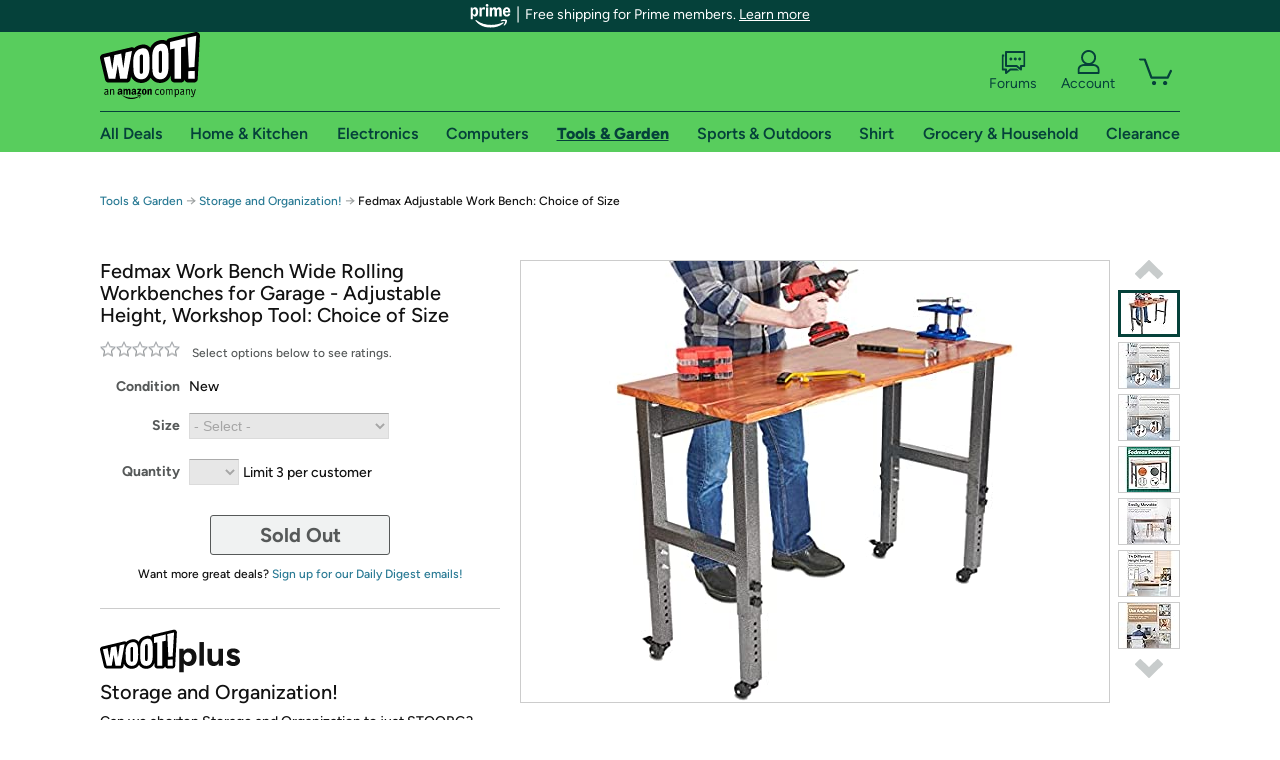

--- FILE ---
content_type: text/html; charset=utf-8
request_url: https://tools.woot.com/offers/fedmax-adjustable-work-bench-choice-of-size-4?ref=w_cnt_lnd_cat_tool_9_8
body_size: 23925
content:



    <!DOCTYPE html>
    <html>
    <head>
        <!--AWS RUM-->
<script>(function (n, i, v, r, s, c, x, z) { x = window.AwsRumClient = { q: [], n: n, i: i, v: v, r: r, c: c }; window[n] = function (c, p) { x.q.push({ c: c, p: p }); }; z = document.createElement('script'); z.async = true; z.src = s; document.head.insertBefore(z, document.head.getElementsByTagName('script')[0]); })('cwr', 'f3691888-3da1-4d69-a78a-bbc88c499553', '1.0.0', 'us-east-1', 'https://client.rum.us-east-1.amazonaws.com/1.5.0/cwr.js', { guestRoleArn: "arn:aws:iam::525508281157:role/RUM-Monitor-us-east-1-525508281157-0063818041461-Unauth", identityPoolId: "us-east-1:9d0ab28f-ed32-4a67-84b0-1a981cafd7fb", endpoint: "https://dataplane.rum.us-east-1.amazonaws.com", telemetries: ["performance", "errors", "http"], allowCookies: true, enableXRay: true });</script>
<!--End AWS RUM-->

        <title>Fedmax Adjustable Work Bench: Choice of Size</title>
        <link rel="icon" type="image/png" href="https://d3rqdbvvokrlbl.cloudfront.net/lib/Images/favicon/favicon-96x96.2025.png" sizes="96x96" />
<link rel="icon" type="image/svg+xml" href="https://d3rqdbvvokrlbl.cloudfront.net/lib/Images/favicon/favicon.2025.svg" />
<link rel="apple-touch-icon" sizes="180x180" href="https://d3rqdbvvokrlbl.cloudfront.net/lib/Images/favicon/apple-touch-icon.5.png" />
<meta name="apple-mobile-web-app-title" content="Woot!" />


        <link href="https://d3rqdbvvokrlbl.cloudfront.net/styles/shared/layout.53e626251032.less" rel="stylesheet" />
        <link href="https://tools.woot.com/offers/fedmax-adjustable-work-bench-choice-of-size-4"
              rel="canonical">
        
        <meta content="width=1100" name="viewport" />
        <meta name="google-site-verification" content="OvtTPma0yP_gBPm58WnY3eTo2QcEZerb24x8gTUgiZQ" />
        <script crossorigin="anonymous" src="https://d3rqdbvvokrlbl.cloudfront.net/lib/scripts/shared/jquery-modernizr.53e626251032.js"></script>

        <meta content="2026-01-24T20:51:47.8782099Z" id="timestamp">

            
    <meta property="fb:app_id" content="121800081168103" />
    <meta property="og:description" content="Fedmax Adjustable Work Bench: Choice of Size" />

            <meta property="og:image" content="https://images-na.ssl-images-amazon.com/images/S/mediaservice.woot.com/ef927d56-d5fe-4ab4-8699-0a5454f05a71._AC_SR882,441_.png" />
            <meta property="og:image" content="https://images-na.ssl-images-amazon.com/images/S/mediaservice.woot.com/76d5e826-c0f4-4720-9a63-f35646c2c382._AC_SR882,441_.jpg" />
            <meta property="og:image" content="https://images-na.ssl-images-amazon.com/images/S/mediaservice.woot.com/4a4d39a0-5cda-414b-a632-7506c64e3048._AC_SR882,441_.png" />
            <meta property="og:image" content="https://images-na.ssl-images-amazon.com/images/S/mediaservice.woot.com/c845e20b-6d4d-4d3a-b794-3ab7a992e0db._AC_SR882,441_.png" />
            <meta property="og:image" content="https://images-na.ssl-images-amazon.com/images/S/mediaservice.woot.com/ec8edd37-e200-4fd0-9344-0ed99196741e._AC_SR882,441_.png" />
            <meta property="og:image" content="https://images-na.ssl-images-amazon.com/images/S/mediaservice.woot.com/ff184ea1-0af8-4f9e-9ab5-300b0b2f1584._AC_SR882,441_.png" />
            <meta property="og:image" content="https://images-na.ssl-images-amazon.com/images/S/mediaservice.woot.com/53839acb-7808-4472-b30c-c86452895ab8._AC_SR882,441_.png" />
            <meta property="og:image" content="https://images-na.ssl-images-amazon.com/images/S/mediaservice.woot.com/d4940f80-b093-41f5-bcb9-93a53b4e8a6e._AC_SR882,441_.png" />
            <meta property="og:image" content="https://images-na.ssl-images-amazon.com/images/S/mediaservice.woot.com/f3ca21c5-95af-4c14-a8c1-91b1e363913d._AC_SR882,441_.png" />
            <meta property="og:image" content="https://images-na.ssl-images-amazon.com/images/S/mediaservice.woot.com/75d455c5-c9e3-42fa-8409-62c310cd2383._AC_SR882,441_.png" />
            <meta property="og:image" content="https://images-na.ssl-images-amazon.com/images/S/mediaservice.woot.com/54c3f179-1989-4a33-8928-606002d4d2fc._AC_SR882,441_.png" />
    <meta property="og:site_name" content="Tools.Woot" />
    <meta property="og:title" content="Fedmax Adjustable Work Bench: Choice of Size" />
    <meta property="og:url" content="https://tools.woot.com/offers/fedmax-adjustable-work-bench-choice-of-size-4" />
    <meta property="og:type" content="product" />
                <meta name="twitter:card" content="summary_large_image" />
        <meta name="twitter:site" content="@woot" />
            <meta name="twitter:image" content="https://images-na.ssl-images-amazon.com/images/S/mediaservice.woot.com/ef927d56-d5fe-4ab4-8699-0a5454f05a71._AC_SR882,441_.png" />


        <script>
            var googletag = googletag || {};
            googletag.cmd = googletag.cmd || [];
            (function () {
                var gads = document.createElement("script");
                gads.async = true;
                gads.type = "text/javascript";
                var useSSL = "https:" == document.location.protocol;
                gads.src = (useSSL ? "https:" : "http:") + "//www.googletagservices.com/tag/js/gpt.js";
                var node = document.getElementsByTagName("script")[0];
                node.parentNode.insertBefore(gads, node);
            })();
        </script>

        
            <script>
        var googleDataLayer = googleDataLayer || [];
        googleDataLayer.push({
            customDimensions: {
                displayType: 'Desktop',
            },
        });
    </script>

    <!-- Google Tag Manager -->
    <script>
        (function (w, d, s, l, i) {
            w[l] = w[l] || []; w[l].push({
                'gtm.start':
                    new Date().getTime(), event: 'gtm.js'
            }); var f = d.getElementsByTagName(s)[0],
                j = d.createElement(s), dl = l != 'dataLayer' ? '&l=' + l : ''; j.async = true; j.src =
                    '//www.googletagmanager.com/gtm.js?id=' + i + dl; f.parentNode.insertBefore(j, f);
        })(window, document, 'script', 'googleDataLayer', 'GTM-KBS4QP');</script>
    <!-- End Google Tag Manager -->


        

        <!-- Optimizely -->
        <script src="https://cdn.optimizely.com/js/25069340825.js"></script>
        <!-- End Optimizely -->

        
    <link href="https://tools.woot.com/offers/fedmax-adjustable-work-bench-choice-of-size-4" rel="canonical" />
    <link href="https://d3rqdbvvokrlbl.cloudfront.net/styles/offers/detail.53e626251032.less" rel="stylesheet" />


    <script>
        var offerPurchaseLimit = 3;
        var offerAvailableQuantity = 0;
        var offerItems = [{"Id":"92d8a76d-03aa-4cd5-81f2-e74993da73c2","Asin":"B07B8MZS5K","AmazonPrice":null,"Attributes":[{"Key":"Size","Value":"48\""}],"FormattedDiscount":"","FormattedListPrice":"","FormattedSalePrice":"$204.99","FormattedWarrantyPrice":null,"Key":"48\"","ListPrice":0,"Quantity":0,"SalePrice":204.99,"SKU":"WT352673A","TotalReviews":null,"WarrantyPrice":null,"WarrantyTerm":null,"WarrantyUrl":null},{"Id":"31b431b8-3c00-4db3-a075-d1332e9151a5","Asin":"B07HJDS6BZ","AmazonPrice":null,"Attributes":[{"Key":"Size","Value":"61\""}],"FormattedDiscount":"","FormattedListPrice":"","FormattedSalePrice":"$222.99","FormattedWarrantyPrice":null,"Key":"61\"","ListPrice":0,"Quantity":0,"SalePrice":222.99,"SKU":"WT352672A","TotalReviews":null,"WarrantyPrice":null,"WarrantyTerm":null,"WarrantyUrl":null}];
        var usePriceUpdate = true;
        var eventType = "WootPlusEvent";
        var eventId = "6c21431d-9286-4968-81c4-4f3da40fb4d6";
        var offerId = "b6bf8765-71ba-497d-afaa-9abc18a1e32d";
        var offerTitle = "Fedmax Work Bench Wide Rolling Workbenches for Garage - Adjustable Height, Workshop Tool: Choice of Size";
    </script>


<!-- Longitude Advertisement -->
        <script>
            window.addEventListener("load", function () {
                var s = document.createElement('script');
                s.type = 'text/javascript';
                s.async = true;
                s.src = 'https://lngtd.com/woot.js';
                var h = document.getElementsByTagName('head')[0];
                h.append(s);
            });
        </script>
<!-- End Longitude Advertisement -->

        <style> </style > <script> $(function(){
if (document.location.href.indexOf('woot.com/offers/') < 0) {
    return;
}

var $linksWithWrongUrl = $('a[href="https://admin.woot.com/warranty"]');
if ($linksWithWrongUrl.length === 0) {
    return;
}
$linksWithWrongUrl.attr('href', document.location.origin + '/warranty');
}) </script> <style > </style><style></style >
<script>
$(document).ready(function () { 
$('p, h1, h2, h3, a').filter(':contains("Woot Inc"), :contains("Woot, Inc")').each(function(){$(this).text($(this).text().replace(/Woot,? Inc\.?/g,"Woot LLC")); });
});
</script>
<style ></style>

    </head>

    <body>
        

    <!-- Google Tag Manager (noscript) -->
        <noscript><iframe src="//www.googletagmanager.com/ns.html?id=GTM-KBS4QP"
        height="0" width="0" style="display:none;visibility:hidden" sandbox=""></iframe></noscript>
    <!-- End Google Tag Manager (noscript) -->


        
        <div id="header-container">
            
    
<div class="prime-header global-prime-header" data-test-ui="prime-logo-header">
    <img src="https://d3rqdbvvokrlbl.cloudfront.net/images/prime/prime-logo.svg" class="prime-logo-icon" alt="Logo of Amazon Prime" />
        <span>Free shipping for Prime members. <a href="#" data-test-ui="prime-header-click">Learn more</a></span>
</div>



<section id="prime-modal" data-test-ui="prime-header-open">
    <a href="#" class="close" aria-label="Close" data-test-ui="prime-header-close">X</a>
    <header data-test-ui="prime-header-title">
        <div class="prime-logo"><img src="https://d3rqdbvvokrlbl.cloudfront.net/lib/images/shared/amazon-prime.svg" /></div>
        <h1>Free shipping for Prime members on Woot!</h1>
    </header>
    <div data-test-ui="prime-header-content">
        <p>Woot! customers who are Amazon Prime members can enjoy special shipping benefits on Woot!, including:</p>
        <ul>
            <li>Free Standard shipping on Woot! orders</li>
            <li>Free Express shipping on Shirt.Woot orders</li>
        </ul>
        <p>Amazon Prime membership required. See individual offer pages for shipping details and restrictions. Not valid for international shipping addresses.</p>

            <div class="login-with-amazon" data-test-ui="prime-header-lwa">
                <p>Get started by logging in with Amazon or try a 30-day free trial of Amazon Prime<sup>*</sup></p>
                <a href="https://account.woot.com/Reauthenticate?openLwaModal=True&amp;ref=cnt_prime_lwa" class="auth-lwa-button">Login with Amazon</a>
                <a href=https://www.amazon.com/tryprimefree?ref_=assoc_tag_ph_1427739975520&amp;_encoding=UTF8&amp;camp=1789&amp;creative=9325&amp;linkCode=pf4&amp;tag=woot034-20&amp;linkId=1ec97244b92d7ba41db6dbde37269e59 target="_blank" class="prime-trial-flat-button">Try a 30-day free trial of Amazon Prime</a>
                <p class="re-login"><sup>*</sup>Re-login required on Woot! for benefits to take effect</p>
            </div>
    </div>
</section>



            



<a class="amazon-ingress" href="#" data-test-ui="amazon-ingress"><div class="arrow"></div>Back to Amazon.com</a>

<header id="global-header">
    <div class="header-container">
        <nav class="actions">
            <div class="logo-container">
                <a class="logo-container"     href="https://www.woot.com/?ref=w_ngh_w_2#ref=tools.woot.com/header/tab@1.10-woot" data-ref-tag="w_ngh_w_2"
>
                    <img src="https://d3rqdbvvokrlbl.cloudfront.net/lib/images/sites/header/woot-logo.svg" alt="W-O-O-T exclamation. Woooot! an Amazon company." />
                </a>
            </div>
            <div class="actions-list-container menu-items-container">
                <div class="action-box">
                    <ul class="actions-list">
                        <li>
                            <a href="https://forums.woot.com/" class="forums">
                                <svg width="25" height="24" viewBox="0 0 25 24" fill="none"
    xmlns="http://www.w3.org/2000/svg">
    <g clip-path="url(#clip0_503_10326)">
        <g clip-path="url(#clip1_503_10326)">
            <path d="M24.21 1.29C24.03 1.11 23.78 1 23.52 1H5.02004C4.76004 1 4.51004 1.1 4.33004 1.29C4.15004 1.47 4.04004 1.72 4.04004 1.98V15.95C4.04004 16.21 4.14004 16.46 4.33004 16.64C4.52004 16.82 4.76004 16.93 5.02004 16.93H15.21L19.33 20.29C19.62 20.53 20.03 20.58 20.37 20.42C20.71 20.26 20.93 19.91 20.93 19.54V16.93H23.54C23.8 16.93 24.05 16.83 24.23 16.64C24.41 16.46 24.52 16.21 24.52 15.95V1.98C24.52 1.72 24.42 1.47 24.23 1.29H24.21ZM19.94 14.97C19.68 14.97 19.43 15.07 19.25 15.26C19.07 15.44 18.96 15.69 18.96 15.95V17.48L16.17 15.2C16 15.06 15.78 14.98 15.55 14.98H6.00004V2.95H22.55V14.97H19.94Z" fill="#121212"/>
            <path d="M18.6499 7.5C17.8399 7.5 17.1799 8.16 17.1799 8.97C17.1799 9.78 17.8399 10.44 18.6499 10.44C19.4599 10.44 20.1199 9.78 20.1199 8.97C20.1199 8.16 19.4599 7.5 18.6499 7.5Z" fill="#121212"/>
            <path d="M14.27 7.5C13.46 7.5 12.8 8.16 12.8 8.97C12.8 9.78 13.46 10.44 14.27 10.44C15.08 10.44 15.74 9.78 15.74 8.97C15.74 8.16 15.08 7.5 14.27 7.5Z" fill="#121212"/>
            <path d="M9.90005 7.5C9.09005 7.5 8.43005 8.16 8.43005 8.97C8.43005 9.78 9.09005 10.44 9.90005 10.44C10.7101 10.44 11.3701 9.78 11.3701 8.97C11.3701 8.16 10.7101 7.5 9.90005 7.5Z" fill="#121212"/>
            <path d="M15.69 18.49H9.45C9.22 18.49 9.01 18.57 8.83 18.71L6.04 20.99V19.46C6.04 19.2 5.94 18.95 5.75 18.77C5.56 18.59 5.32 18.48 5.06 18.48H2.45V6.41997H3.16V4.46997H1.48C1.22 4.46997 0.97 4.56997 0.79 4.75997C0.61 4.93997 0.5 5.18997 0.5 5.44997V19.46C0.5 19.72 0.6 19.97 0.79 20.15C0.97 20.33 1.22 20.44 1.48 20.44H4.09V23.05C4.09 23.43 4.31 23.77 4.65 23.93C4.99 24.09 5.39 24.04 5.69 23.8L9.81 20.44H18.08L15.7 18.49H15.69Z" fill="#121212"/>
        </g>
    </g>
    <g transform="translate(25,0)" clip-path="url(#clip0_504_10390)">
        <g clip-path="url(#clip1_504_10390)">
            <path d="M24.21 1.29C24.03 1.11 23.78 1 23.52 1H5.02004C4.76004 1 4.51004 1.1 4.33004 1.29C4.15004 1.47 4.04004 1.72 4.04004 1.98V15.95C4.04004 16.21 4.14004 16.46 4.33004 16.64C4.51004 16.82 4.76004 16.93 5.02004 16.93H15.21L19.33 20.29C19.62 20.53 20.03 20.58 20.37 20.42C20.71 20.26 20.93 19.91 20.93 19.54V16.93H23.54C23.8 16.93 24.05 16.83 24.23 16.64C24.41 16.45 24.52 16.21 24.52 15.95V1.98C24.52 1.72 24.42 1.47 24.23 1.29H24.21ZM9.90004 10.43C9.09004 10.43 8.43004 9.77 8.43004 8.96C8.43004 8.15 9.09004 7.49 9.90004 7.49C10.71 7.49 11.37 8.15 11.37 8.96C11.37 9.77 10.71 10.43 9.90004 10.43ZM14.27 10.43C13.46 10.43 12.8 9.77 12.8 8.96C12.8 8.15 13.46 7.49 14.27 7.49C15.08 7.49 15.74 8.15 15.74 8.96C15.74 9.77 15.08 10.43 14.27 10.43ZM18.65 10.43C17.84 10.43 17.18 9.77 17.18 8.96C17.18 8.15 17.84 7.49 18.65 7.49C19.46 7.49 20.12 8.15 20.12 8.96C20.12 9.77 19.46 10.43 18.65 10.43Z" fill="#121212"/>
            <path d="M15.69 18.49H9.45C9.22 18.49 9.01 18.57 8.83 18.71L6.04 20.99V19.46C6.04 19.2 5.94 18.95 5.75 18.77C5.56 18.59 5.32 18.48 5.06 18.48H2.45V6.41997H3.16V4.46997H1.48C1.22 4.46997 0.97 4.56997 0.79 4.75997C0.61 4.93997 0.5 5.18997 0.5 5.44997V19.46C0.5 19.72 0.6 19.97 0.79 20.15C0.97 20.33 1.22 20.44 1.48 20.44H4.09V23.05C4.09 23.43 4.31 23.77 4.65 23.93C4.99 24.09 5.39 24.04 5.69 23.8L9.81 20.44H18.08L15.7 18.49H15.69Z" fill="#121212"/>
        </g>
    </g>
    <defs>
        <clipPath id="clip0_503_10326">
            <rect width="24" height="24" fill="white" transform="translate(0.5)"/>
        </clipPath>
        <clipPath id="clip1_503_10326">
            <rect width="24" height="23.02" fill="white" transform="translate(0.5 1)"/>
        </clipPath>
        <clipPath id="clip0_504_10390">
            <rect width="24" height="24" fill="white" transform="translate(0.5)"/>
        </clipPath>
        <clipPath id="clip1_504_10390">
            <rect width="24" height="23.02" fill="white" transform="translate(0.5 1)"/>
        </clipPath>
    </defs>
</svg>

                                Forums
                            </a>
                        </li>
                        <li>
<div id="account" class="logged-out">
    <div id="welcome" data-header-ref="ngh">
            <div class="shows-user-drop">
                <a class="signin account">
                    <svg width="25" height="24" viewBox="0 0 25 24" fill="none"
    xmlns="http://www.w3.org/2000/svg">
    <g clip-path="url(#clip0_503_10282)">
        <path d="M21.78 15.72C20.62 14.69 19.04 14.07 17.31 14.07H16.25C18.55 12.79 20.11 10.33 20.11 7.51C20.11 3.36 16.75 0 12.6 0C8.45 0 5.08 3.36 5.08 7.51C5.08 10.33 6.64 12.79 8.94 14.07H7.88C6.15 14.07 4.57 14.69 3.41 15.72C2.25 16.75 1.5 18.22 1.5 19.85V23C1.5 23.25 1.6 23.51 1.79 23.69C1.97 23.87 2.22 23.98 2.48 23.98H22.71C22.97 23.98 23.22 23.88 23.4 23.69C23.58 23.51 23.69 23.26 23.69 23V19.85C23.69 18.22 22.94 16.75 21.78 15.73V15.72ZM8.67 11.44C7.66 10.43 7.04 9.05 7.04 7.51C7.04 5.97 7.66 4.59 8.67 3.58C9.68 2.57 11.06 1.95 12.6 1.95C14.14 1.95 15.52 2.57 16.53 3.58C17.54 4.59 18.16 5.97 18.16 7.51C18.16 9.05 17.54 10.43 16.53 11.44C15.52 12.45 14.14 13.07 12.6 13.07C11.06 13.07 9.68 12.45 8.67 11.44ZM21.73 22.02H3.45V19.85C3.45 18.83 3.91 17.9 4.7 17.19C5.49 16.48 6.62 16.03 7.87 16.03H17.29C18.55 16.03 19.67 16.48 20.46 17.19C21.25 17.9 21.71 18.83 21.71 19.85V22.02H21.73Z" fill="#121212"/>
    </g>
    <g transform="translate(25,0)" clip-path="url(#clip0_504_10402)">
        <path d="M21.78 15.72C20.62 14.69 19.04 14.07 17.31 14.07H16.25C18.55 12.79 20.11 10.33 20.11 7.51C20.11 3.36 16.75 0 12.6 0C8.45 0 5.08 3.36 5.08 7.51C5.08 10.33 6.64 12.79 8.94 14.07H7.88C6.15 14.07 4.57 14.69 3.41 15.72C2.25 16.75 1.5 18.22 1.5 19.85V23C1.5 23.25 1.6 23.51 1.79 23.69C1.97 23.87 2.22 23.98 2.48 23.98H22.71C22.97 23.98 23.22 23.88 23.4 23.69C23.58 23.51 23.69 23.26 23.69 23V19.85C23.69 18.22 22.94 16.75 21.78 15.73V15.72Z" fill="#121212"/>
    </g>
    <defs>
        <clipPath id="clip0_503_10282">
            <rect width="22.19" height="23.97" fill="white" transform="translate(1.5)"/>
        </clipPath>
        <clipPath id="clip0_504_10402">
            <rect width="22.19" height="23.97" fill="white" transform="translate(1.5)"/>
        </clipPath>
    </defs>
</svg>
                    Account
                </a>
            </div>
            <div class="acct-option-list">
                <ul>
                    <li>
                        <a class="signin">Sign in</a>
                    </li>
                    <li>
                        <a class="signup">New to Woot? - Sign up</a>
                    </li>
                    <li>
                        <a href="https://account.woot.com/?ref=ngh_act_ya_dd_so">Your Account</a>
                    </li>
                    <li>
                        <a href="https://account.woot.com/purchasehistory?ref=ngh_act_syb_so">Stuff You Bought</a>
                    </li>
                    <li>
                        <a href="https://support.woot.com/?ref=ngh_act_spt_so">Customer Service</a>
                    </li>
                    <li>
                        <a href="https://www.woot.com/feedback?ref=ngh_act_fdbk_so">Feedback</a>
                    </li>
                </ul>
            </div>
    </div>
</div>
</li>
                        <li>


<div data-minicart-hassoldoutitems="false" data-minicart-ref-tag="ngh_mc_crt" id="minicart">
        <a aria-label="Shopping Cart" class="count" href="https://www.woot.com/cart?ref=w_ngh_mc_icon#ref=tools.woot.com/header"></a>
        <div class="loading"></div>
</div>
</li>
                    </ul>
                </div>
            </div>
        </nav>
        <nav class="categories">
                <div id="category-tab-everything-woot" class="category everything-woot retail  ">
                    <a     href="https://www.woot.com/alldeals?ref=w_ngh_et_1#ref=tools.woot.com/header/tab@0.10-everything" data-ref-tag="w_ngh_et_1"
 class="tab"><span class="title">All Deals</span></a>



<section id="lazy-cef97a6a-8799-4260-86dc-69104e3bcad2" class="lazy-container drop-down" data-lazy-url="https://tools.woot.com/sites/headercategoryflyout?category=Everything.Woot&amp;tabIndex=0&amp;tabCount=10&amp;ref=w_ngh_et_1" data-lazy-target="#category-tab-everything-woot" data-lazy-trigger="mouseover touchstart">
    <span class="loading"></span>
</section>
                </div>
                <div id="category-tab-home-woot" class="category home-woot retail  ">
                    <a     href="https://www.woot.com/category/home?ref=w_ngh_hm_3#ref=tools.woot.com/header/tab@2.10-home" data-ref-tag="w_ngh_hm_3"
 class="tab"><span class="title">Home &amp; Kitchen</span></a>



<section id="lazy-8e43a76f-b057-4b36-a876-71fdc5e9a42a" class="lazy-container drop-down" data-lazy-url="https://tools.woot.com/sites/headercategoryflyout?category=Home.Woot&amp;tabIndex=2&amp;tabCount=10&amp;ref=w_ngh_hm_3" data-lazy-target="#category-tab-home-woot" data-lazy-trigger="mouseover touchstart">
    <span class="loading"></span>
</section>
                </div>
                <div id="category-tab-electronics-woot" class="category electronics-woot retail  ">
                    <a     href="https://www.woot.com/category/electronics?ref=w_ngh_el_4#ref=tools.woot.com/header/tab@3.10-electronics" data-ref-tag="w_ngh_el_4"
 class="tab"><span class="title">Electronics</span></a>



<section id="lazy-e3edcbfa-fb55-46a6-b0d7-237b48263c18" class="lazy-container drop-down" data-lazy-url="https://tools.woot.com/sites/headercategoryflyout?category=Electronics.Woot&amp;tabIndex=3&amp;tabCount=10&amp;ref=w_ngh_el_4" data-lazy-target="#category-tab-electronics-woot" data-lazy-trigger="mouseover touchstart">
    <span class="loading"></span>
</section>
                </div>
                <div id="category-tab-computers-woot" class="category computers-woot retail  ">
                    <a     href="https://www.woot.com/category/computers?ref=w_ngh_cp_5#ref=tools.woot.com/header/tab@4.10-computers" data-ref-tag="w_ngh_cp_5"
 class="tab"><span class="title">Computers</span></a>



<section id="lazy-1ecec3ee-d762-47f7-989d-14b5095be7af" class="lazy-container drop-down" data-lazy-url="https://tools.woot.com/sites/headercategoryflyout?category=Computers.Woot&amp;tabIndex=4&amp;tabCount=10&amp;ref=w_ngh_cp_5" data-lazy-target="#category-tab-computers-woot" data-lazy-trigger="mouseover touchstart">
    <span class="loading"></span>
</section>
                </div>
                <div id="category-tab-tools-woot" class="category tools-woot retail current ">
                    <a     href="https://www.woot.com/category/tools?ref=w_ngh_tg_6#ref=tools.woot.com/header/tab@5.10-tools" data-ref-tag="w_ngh_tg_6"
 class="tab"><span class="title">Tools &amp; Garden</span></a>



<section id="lazy-e482e20d-3ec7-4be9-969d-d03210c80e68" class="lazy-container drop-down" data-lazy-url="https://tools.woot.com/sites/headercategoryflyout?category=Tools.Woot&amp;tabIndex=5&amp;tabCount=10&amp;ref=w_ngh_tg_6" data-lazy-target="#category-tab-tools-woot" data-lazy-trigger="mouseover touchstart">
    <span class="loading"></span>
</section>
                </div>
                <div id="category-tab-sport-woot" class="category sport-woot retail  ">
                    <a     href="https://www.woot.com/category/sport?ref=w_ngh_sp_7#ref=tools.woot.com/header/tab@6.10-sport" data-ref-tag="w_ngh_sp_7"
 class="tab"><span class="title">Sports &amp; Outdoors</span></a>



<section id="lazy-9e35b414-e25e-4dc0-b151-7c416f5cadab" class="lazy-container drop-down" data-lazy-url="https://tools.woot.com/sites/headercategoryflyout?category=Sport.Woot&amp;tabIndex=6&amp;tabCount=10&amp;ref=w_ngh_sp_7" data-lazy-target="#category-tab-sport-woot" data-lazy-trigger="mouseover touchstart">
    <span class="loading"></span>
</section>
                </div>
                <div id="category-tab-shirt-woot" class="category shirt-woot retail  ">
                    <a     href="https://shirt.woot.com/?ref=w_ngh_sh_8#ref=tools.woot.com/header/tab@7.10-shirt" data-ref-tag="w_ngh_sh_8"
 class="tab"><span class="title">Shirt</span></a>



<section id="lazy-5b8eeb4d-153a-4f9d-b3dc-caa5597ac2fe" class="lazy-container drop-down" data-lazy-url="https://tools.woot.com/sites/headercategoryflyout?category=Shirt.Woot&amp;tabIndex=7&amp;tabCount=10&amp;ref=w_ngh_sh_8" data-lazy-target="#category-tab-shirt-woot" data-lazy-trigger="mouseover touchstart">
    <span class="loading"></span>
</section>
                </div>
                <div id="category-tab-grocery-woot" class="category grocery-woot retail  ">
                    <a     href="https://www.woot.com/category/grocery?ref=w_ngh_gr_9#ref=tools.woot.com/header/tab@8.10-grocery" data-ref-tag="w_ngh_gr_9"
 class="tab"><span class="title">Grocery &amp; Household</span></a>



<section id="lazy-9ecb72cb-030a-449b-bfcf-b93c1dca4b51" class="lazy-container drop-down" data-lazy-url="https://tools.woot.com/sites/headercategoryflyout?category=Grocery.Woot&amp;tabIndex=8&amp;tabCount=10&amp;ref=w_ngh_gr_9" data-lazy-target="#category-tab-grocery-woot" data-lazy-trigger="mouseover touchstart">
    <span class="loading"></span>
</section>
                </div>
                <div id="category-tab-sellout-woot" class="category sellout-woot retail  ">
                    <a     href="https://www.woot.com/category/sellout?ref=w_ngh_so_10#ref=tools.woot.com/header/tab@9.10-sellout" data-ref-tag="w_ngh_so_10"
 class="tab"><span class="title">Clearance</span></a>



<section id="lazy-32c76c76-5d0d-4a14-99e7-b1440884b655" class="lazy-container drop-down" data-lazy-url="https://tools.woot.com/sites/headercategoryflyout?category=Sellout.Woot&amp;tabIndex=9&amp;tabCount=10&amp;ref=w_ngh_so_10" data-lazy-target="#category-tab-sellout-woot" data-lazy-trigger="mouseover touchstart">
    <span class="loading"></span>
</section>
                </div>
        </nav>
    </div>
</header>
        </div>
        


        

    <nav id="breadcrumbs" class="">
        <ol>
                <li><a href="https://www.woot.com/category/tools?ref=w_cnt_odet_w_crum_1">Tools &amp; Garden</a></li>


            <span class="arrow">&rarr;</span>
                <li><a href="https://tools.woot.com/plus/storage-and-organization-9?ref=w_cnt_odet_w_crum_2_wp">Storage and Organization!</a></li>
                <span class="arrow">&rarr;</span>
                <li>Fedmax Adjustable Work Bench: Choice of Size</li>
                    </ol>
    </nav>

        






<div id="content" class="wootplus soldout" data-amazon-lightbox="">
    <section id="basics">
                <section id="product-info">
            <article id="description" class="">
                <div id="quantity-alert" class="alert-box error" style="display: none;"><span>Hey, you can only buy 3 of these.</span><br />Leave some for the rest of us!<br /><a href="https://www.woot.com/cart">Update the quantity in your cart.</a></div>
                <div id="attribute-alerts">
                </div>
                                <div id="attribute-selector">
                    <header>
                        <h1>Fedmax Work Bench Wide Rolling Workbenches for Garage - Adjustable Height, Workshop Tool: Choice of Size</h1>
                    </header>


                        <div id="ratings-reviews-summary" data-bind="template: { name: 'rating-summary-template', data: selectedItem }"></div>


<script id="rating-summary-template" type="text/html">
    <div class="ui-product-detail-rr-container-no-active" data-bind="if: !$data">
        <span class="ui-rr-star-container ux-rr-star">
            <span class="ui-rr-star-icon ui-rr-star-0"></span>
        </span>
        <span class="ui-rr-review-label">Select options below to see ratings.</span>
    </div>

        <div class="ui-product-detail-rr-container-no-reviews" data-bind="if: $data == 'no reviews'">
            <span class="ui-rr-review-label">This product has not been rated yet.</span>
        </div>

    <div class="ui-product-detail-rr-container" data-bind="if: $data && $data != 'no reviews' && totalReviewCount() > 0">
        <div class="ui-rr-star-popover-container">
            <span class="ui-rr-star-container ux-rr-star">
                <span data-bind="attr: { 'class': 'ui-rr-star-icon ' + starCountClass() }"></span>
                <!-- ko if: $data.shouldBeLink -->
                    <span class="ui-rr-down-arrow"></span>
                <!-- /ko -->
            </span>
            <!-- ko if: $data.shouldBeLink -->
                <div class="ui-rr-popover ux-rr-popover">
                    <div class="ui-rr-arrow-border">
                        <div class="ui-rr-up-arrow"></div>
                    </div>
                    <div class="ui-rr-popover-logo"></div>
                    <div class="ui-rr-star-label">
                        <span data-bind="text: averageOverallRating"></span> out of 5 stars
                    </div>
                    <div class="ui-rr-hist-container">
                        <div data-bind="foreach: starCounts">
                            <div>
                                <span class="ui-rr-hist-star-link ux-rr-hist-star-link">
                                    <a data-bind="attr: { href: $parent.reviewsUrl() + '&filter=' + starNumber() }">
                                        <span class="ui-rr-link-label ux-rr-hist-star-link-label"><span data-bind="text: starNumber"></span> Star</span>
                                        <span class="ui-rr-hist-link-container ux-rr-hist-link-container">
                                            <span class="ui-rr-hist-bar-container"><span class="ui-rr-hist-bar" data-bind="style : { width: starPct }"></span></span>
                                        </span>
                                    </a>
                                </span>
                                <span class="ui-rr-hist-bar-label" data-bind="text: starPct"></span>
                            </div>
                        </div>
                    </div>
                    <a data-bind="attr: { href: reviewsUrl }" class="ui-rr-popover-link-out">
                        See all reviews
                        <span class="ui-rr-right-arrow"></span>
                    </a>
                </div>
            <!-- /ko -->
        </div>
        <!-- ko if: $data.shouldBeLink -->
            <a class="ui-rr-review-label" data-bind="attr: { href: reviewsUrl }"><span data-bind="text: totalReviewCountText"></span> Amazon rating<span data-bind="if: totalReviewCount() > 1">s</span></a>
        <!-- /ko -->
        <!-- ko if: !$data.shouldBeLink -->
            <span class="ui-rr-review-label"><span data-bind="text: totalReviewCountText"></span> Amazon rating<span data-bind="if: totalReviewCount() > 1">s</span></span>
        <!-- /ko -->
    </div>
</script>


                    <div class="attributes">
                            <div class="attribute global static condition">
                                <label for="attr-condition">Condition</label>
                                <span id="attr-condition" class="new">New</span>
                            </div>
                                                    <div class="item-attributes">
                                    <div class="attribute">
                                        <label for="attr-size">Size</label>
                                        
                                        <select  id="attr-size" name="Size">
                                            <option value="none">- Select -</option>
                                                <option value="48&quot;">48&quot;</option>
                                                <option value="61&quot;">61&quot;</option>
                                        </select>
                                    </div>
                            </div>
                        <div class="item-details"></div>
                        <div class="attribute global quantity">
                            <label for="attr-quantity">Quantity</label>
                            <select  id="attr-quantity" name="Quantity">
                                    <option disabled value="1">1</option>
                                    <option disabled value="2">2</option>
                                    <option disabled value="3">3</option>
                            </select>
                            <span>Limit 3 per customer</span>
                            <p class="limited-quantity" style="display: none;">Hurry only <span class="remaining-quantity">1</span> left!</p>
                        </div>

                        
                                            </div>

                    <div class="checkout-button-message-container">
                                <a class="primary-button offer-detail soldout">Sold Out</a>

                            <div class="sold-out-message">
                            </div>
                                                    <p>Want more great deals? <a href="https://account.woot.com/welcome?ap=signup&amp;returnUrl=https://tools.woot.com/offers/fedmax-adjustable-work-bench-choice-of-size-4?ref=w_cnt_odet_ddsu#signup" class="want-more-deals-text">Sign up for our Daily Digest emails!</a></p>
                    </div>
                </div>
                
            </article>
            <article id="write-up">
            </article>
        </section>
            <aside id="event">
                <a class="logo" href="https://tools.woot.com/plus/storage-and-organization-9"><img src="https://d3rqdbvvokrlbl.cloudfront.net/Images/offers/wootplus.svg" alt="WootPlus" height="44" width="140" /></a>
                <h1>Storage and Organization!</h1>
                <p>Can we shorten Storage and Organization to just STOORG? ...because it sounds like an orc name, that's why!</p>
                <footer>


<a class="tertiary-button" href="https://forums.woot.com/t/1273353">
    <div class="button" data-link-text="Start the discussion">Start the discussion</div>
        <span class="counter ">0</span>
</a>
                    <p><a href="https://tools.woot.com/plus/storage-and-organization-9?ref=w_cnt_odet_etpg">Go to event page</a></p>
                </footer>
            </aside>

            <section id="advertisement-detail1">
                
    <aside class="advertisement" style="text-align: center">
            <div class="Medium Rectangle" id="cdm-zone-02"></div>
            <div class="advertisement-text">Advertisement</div>
            <footer>
            </footer>
    </aside>

            </section>
    </section>
    <section id="more-info">
        <div id="gallery">
            
                <div class="photo fullsize-0 current no-zoom" data-zoom-height="441" data-zoom-url="https://d3gqasl9vmjfd8.cloudfront.net/ef927d56-d5fe-4ab4-8699-0a5454f05a71.png" data-zoom-width="588">
                    <img src="https://d3gqasl9vmjfd8.cloudfront.net/ef927d56-d5fe-4ab4-8699-0a5454f05a71.png" height="441" />
                </div>
                <div class="photo fullsize-1  zoom" data-zoom-height="2560" data-zoom-url="https://d3gqasl9vmjfd8.cloudfront.net/1c262942-3425-4275-b1d5-eababa594f6c.jpg" data-zoom-width="2560">
                    <img src="https://d3gqasl9vmjfd8.cloudfront.net/76d5e826-c0f4-4720-9a63-f35646c2c382.jpg" height="441" />
                        <span>48&quot;</span>
                </div>
                <div class="photo fullsize-2  no-zoom" data-zoom-height="441" data-zoom-url="https://d3gqasl9vmjfd8.cloudfront.net/4a4d39a0-5cda-414b-a632-7506c64e3048.png" data-zoom-width="588">
                    <img src="https://d3gqasl9vmjfd8.cloudfront.net/4a4d39a0-5cda-414b-a632-7506c64e3048.png" height="441" />
                        <span>61&quot;</span>
                </div>
                <div class="photo fullsize-3  no-zoom" data-zoom-height="441" data-zoom-url="https://d3gqasl9vmjfd8.cloudfront.net/c845e20b-6d4d-4d3a-b794-3ab7a992e0db.png" data-zoom-width="588">
                    <img src="https://d3gqasl9vmjfd8.cloudfront.net/c845e20b-6d4d-4d3a-b794-3ab7a992e0db.png" height="441" />
                </div>
                <div class="photo fullsize-4  no-zoom" data-zoom-height="441" data-zoom-url="https://d3gqasl9vmjfd8.cloudfront.net/ec8edd37-e200-4fd0-9344-0ed99196741e.png" data-zoom-width="588">
                    <img src="https://d3gqasl9vmjfd8.cloudfront.net/ec8edd37-e200-4fd0-9344-0ed99196741e.png" height="441" />
                </div>
                <div class="photo fullsize-5  no-zoom" data-zoom-height="441" data-zoom-url="https://d3gqasl9vmjfd8.cloudfront.net/ff184ea1-0af8-4f9e-9ab5-300b0b2f1584.png" data-zoom-width="588">
                    <img src="https://d3gqasl9vmjfd8.cloudfront.net/ff184ea1-0af8-4f9e-9ab5-300b0b2f1584.png" height="441" />
                </div>
                <div class="photo fullsize-6  no-zoom" data-zoom-height="441" data-zoom-url="https://d3gqasl9vmjfd8.cloudfront.net/53839acb-7808-4472-b30c-c86452895ab8.png" data-zoom-width="588">
                    <img src="https://d3gqasl9vmjfd8.cloudfront.net/53839acb-7808-4472-b30c-c86452895ab8.png" height="441" />
                </div>
                <div class="photo fullsize-7  no-zoom" data-zoom-height="441" data-zoom-url="https://d3gqasl9vmjfd8.cloudfront.net/d4940f80-b093-41f5-bcb9-93a53b4e8a6e.png" data-zoom-width="588">
                    <img src="https://d3gqasl9vmjfd8.cloudfront.net/d4940f80-b093-41f5-bcb9-93a53b4e8a6e.png" height="441" />
                </div>
                <div class="photo fullsize-8  no-zoom" data-zoom-height="441" data-zoom-url="https://d3gqasl9vmjfd8.cloudfront.net/f3ca21c5-95af-4c14-a8c1-91b1e363913d.png" data-zoom-width="588">
                    <img src="https://d3gqasl9vmjfd8.cloudfront.net/f3ca21c5-95af-4c14-a8c1-91b1e363913d.png" height="441" />
                </div>
                <div class="photo fullsize-9  no-zoom" data-zoom-height="441" data-zoom-url="https://d3gqasl9vmjfd8.cloudfront.net/75d455c5-c9e3-42fa-8409-62c310cd2383.png" data-zoom-width="588">
                    <img src="https://d3gqasl9vmjfd8.cloudfront.net/75d455c5-c9e3-42fa-8409-62c310cd2383.png" height="441" />
                </div>
                <div class="photo fullsize-10  no-zoom" data-zoom-height="441" data-zoom-url="https://d3gqasl9vmjfd8.cloudfront.net/54c3f179-1989-4a33-8928-606002d4d2fc.png" data-zoom-width="588">
                    <img src="https://d3gqasl9vmjfd8.cloudfront.net/54c3f179-1989-4a33-8928-606002d4d2fc.png" height="441" />
                </div>
            <div id="gallery-zoom"></div>

            <nav>
                    <span class="scroll up">
                        <svg xmlns="http://www.w3.org/2000/svg" viewBox="0 0 66.59 45.99">
                            <path class="cls-1" d="M55.28,45.42l10.73-10.73c.77-.77.77-2.01,0-2.78L34.68.57c-.77-.77-2.01-.77-2.78,0L.57,31.91c-.77.77-.77,2.01,0,2.78l10.73,10.73c.77.77,2.01.77,2.78,0l19.21-19.21,19.21,19.21c.77.77,2.01.77,2.78,0Z" />
                        </svg>
                    </span>
                <div class="thumbnail-container scrolling">
                    <ul>

                            <li class="current">
                                <a href="?ref=w_cnt_odet_pic_1#fullsize-0" data-thumbnails-ref-tag="w_cnt_odet_pic_1">
                                    <img src="https://images-na.ssl-images-amazon.com/images/S/mediaservice.woot.com/ef927d56-d5fe-4ab4-8699-0a5454f05a71._AC_SR60,45_.png" />
                                    <div class="inner-border"></div>
                                </a>
                            </li>
                            <li class="">
                                <a href="?ref=w_cnt_odet_pic_2#fullsize-1" title="48&quot;" data-thumbnails-ref-tag="w_cnt_odet_pic_2">
                                    <img src="https://images-na.ssl-images-amazon.com/images/S/mediaservice.woot.com/76d5e826-c0f4-4720-9a63-f35646c2c382._AC_SR60,45_.jpg" />
                                    <div class="inner-border"></div>
                                </a>
                            </li>
                            <li class="">
                                <a href="?ref=w_cnt_odet_pic_3#fullsize-2" title="61&quot;" data-thumbnails-ref-tag="w_cnt_odet_pic_3">
                                    <img src="https://images-na.ssl-images-amazon.com/images/S/mediaservice.woot.com/4a4d39a0-5cda-414b-a632-7506c64e3048._AC_SR60,45_.png" />
                                    <div class="inner-border"></div>
                                </a>
                            </li>
                            <li class="">
                                <a href="?ref=w_cnt_odet_pic_4#fullsize-3" data-thumbnails-ref-tag="w_cnt_odet_pic_4">
                                    <img src="https://images-na.ssl-images-amazon.com/images/S/mediaservice.woot.com/c845e20b-6d4d-4d3a-b794-3ab7a992e0db._AC_SR60,45_.png" />
                                    <div class="inner-border"></div>
                                </a>
                            </li>
                            <li class="">
                                <a href="?ref=w_cnt_odet_pic_5#fullsize-4" data-thumbnails-ref-tag="w_cnt_odet_pic_5">
                                    <img src="https://images-na.ssl-images-amazon.com/images/S/mediaservice.woot.com/ec8edd37-e200-4fd0-9344-0ed99196741e._AC_SR60,45_.png" />
                                    <div class="inner-border"></div>
                                </a>
                            </li>
                            <li class="">
                                <a href="?ref=w_cnt_odet_pic_6#fullsize-5" data-thumbnails-ref-tag="w_cnt_odet_pic_6">
                                    <img src="https://images-na.ssl-images-amazon.com/images/S/mediaservice.woot.com/ff184ea1-0af8-4f9e-9ab5-300b0b2f1584._AC_SR60,45_.png" />
                                    <div class="inner-border"></div>
                                </a>
                            </li>
                            <li class="">
                                <a href="?ref=w_cnt_odet_pic_7#fullsize-6" data-thumbnails-ref-tag="w_cnt_odet_pic_7">
                                    <img src="https://images-na.ssl-images-amazon.com/images/S/mediaservice.woot.com/53839acb-7808-4472-b30c-c86452895ab8._AC_SR60,45_.png" />
                                    <div class="inner-border"></div>
                                </a>
                            </li>
                            <li class="">
                                <a href="?ref=w_cnt_odet_pic_8#fullsize-7" data-thumbnails-ref-tag="w_cnt_odet_pic_8">
                                    <img src="https://images-na.ssl-images-amazon.com/images/S/mediaservice.woot.com/d4940f80-b093-41f5-bcb9-93a53b4e8a6e._AC_SR60,45_.png" />
                                    <div class="inner-border"></div>
                                </a>
                            </li>
                            <li class="">
                                <a href="?ref=w_cnt_odet_pic_9#fullsize-8" data-thumbnails-ref-tag="w_cnt_odet_pic_9">
                                    <img src="https://images-na.ssl-images-amazon.com/images/S/mediaservice.woot.com/f3ca21c5-95af-4c14-a8c1-91b1e363913d._AC_SR60,45_.png" />
                                    <div class="inner-border"></div>
                                </a>
                            </li>
                            <li class="">
                                <a href="?ref=w_cnt_odet_pic_10#fullsize-9" data-thumbnails-ref-tag="w_cnt_odet_pic_10">
                                    <img src="https://images-na.ssl-images-amazon.com/images/S/mediaservice.woot.com/75d455c5-c9e3-42fa-8409-62c310cd2383._AC_SR60,45_.png" />
                                    <div class="inner-border"></div>
                                </a>
                            </li>
                            <li class="">
                                <a href="?ref=w_cnt_odet_pic_11#fullsize-10" data-thumbnails-ref-tag="w_cnt_odet_pic_11">
                                    <img src="https://images-na.ssl-images-amazon.com/images/S/mediaservice.woot.com/54c3f179-1989-4a33-8928-606002d4d2fc._AC_SR60,45_.png" />
                                    <div class="inner-border"></div>
                                </a>
                            </li>
                    </ul>
                </div>
                    <span class="scroll down enabled">
                        <svg xmlns="http://www.w3.org/2000/svg" viewBox="0 0 66.59 45.99">
                            <path class="cls-1" d="M11.31.57L.57,11.31c-.77.77-.77,2.01,0,2.78l31.33,31.33c.77.77,2.01.77,2.78,0l31.33-31.33c.77-.77.77-2.01,0-2.78L55.28.57c-.77-.77-2.01-.77-2.78,0l-19.21,19.21L14.09.57c-.77-.77-2.01-.77-2.78,0Z" />
                        </svg>
                    </span>
            </nav>
        </div>
        <section id="details" class="tab-container">
            <nav>
                <ul>
                            <li class=current><a href="#tab=features" data-click-ref-tag="w_cnt_odet_feat">Features</a></li>
                            <li ><a href="#tab=specs" data-click-ref-tag="w_cnt_odet_spec">Specs</a></li>
                            <li ><a href="#tab=sales-stats" data-click-ref-tag="w_cnt_odet_stat">Sales Stats</a></li>

                </ul>
            </nav>
            <div class="tab-content">
                        <section id="tab-features" class="tab current">
                            <h1>Features</h1>
                            
<article class="primary-content">

<ul>
	<li><strong>MULTIPURPOSE:</strong> The spacious surface can be a portable workbench for garage, mobile kitchen island for extra counter space, computer workstation for working from home, or as a crafting table.</li>
	<li><strong>PORTABLE: </strong>Includes customizable feet and locking wheels. The work benches for shop projects are effortless to roll around, whether indoor or outdoor. Go wheel-less by simply switching out the heavy-duty casters with the leveler feet.</li>
	<li><strong>ADJUSTABLE HEIGHT:</strong> With 14 different height settings, you can customize the workbench legs to a height level that accommodates chairs or the task at hand, whether it is carving, sewing, priming, painting, staining, woodworking, or car repairs.</li>
	<li><strong>STURDY:</strong> Our garage workbench has an indestructible steel frame and solid wood surface that can withstand Thor's hammer. The feet levelers adjust to avoid any annoying wobbles for building models, gardening jobs, gun cleaning, soldering, making jewelry or to mount dual monitors on.</li>
</ul>

<p><em><strong>Dimensions:</strong></em></p>

<ul>
	<li><strong>(48" Workbench) 1” THICK ACACIA WOOD:</strong> 4ft butcher block surface of sustainable material is solid, durable, smooth, scratch resistant, and low maintenance. NOTE: Assembly of these work benches for garage is required but is easy. Includes detailed instructions. Dimensions: 48”Wx20”Lx28-44”H</li>
	<li><strong>(61" Workbench) 1” THICK ACACIA WOOD:</strong>&nbsp;61"&nbsp;butcher block surface of sustainable material is solid, durable, smooth, scratch resistant, and low maintenance. NOTE: Assembly of these work benches for garage is required but is easy. Includes detailed instructions. Dimensions: 61”Wx20”Lx28-44”H</li>
</ul>

<p>&nbsp;</p>

<p><strong>Shipping Note: </strong>Shipping to Alaska, Hawaii, APO addresses, or PO Boxes is not available for this item.</p>

<p><b>Warranty:</b> <strong><a href="/warranty" target="_blank">90 Day Woot Limited Warranty</a></strong></p>

<p class="MsoListParagraph" style="mso-margin-top-alt:auto;mso-margin-bottom-alt:
auto;mso-add-space:auto;line-height:normal;background:white"><strong><span style="font-size:10.5pt;font-family:&quot;Helvetica&quot;,sans-serif;color:#333333">Optional Asurion Protection Plan:</span></strong><span style="font-size:10.5pt;
font-family:&quot;Helvetica&quot;,sans-serif;color:#333333">&nbsp;To further protect your purchase, you can buy an Asurion protection plan from Amazon&nbsp;</span><a href="https://nam10.safelinks.protection.outlook.com/?url=https%3A%2F%2Fwww.amazon.com%2Fstores%2Fpage%2F296CA96D-285C-44E0-BD90-D1FF4BA77DAC%3Fchannel%3DWootHomeImprovement&data=04%7C01%7CMark.Navarro%40asurion.com%7Cea4c0a5132ef40bfe47608d9b69a2852%7C64e5ad32cb0444df8896bed5d7792429%7C0%7C0%7C637741595856465845%7CUnknown%7CTWFpbGZsb3d8eyJWIjoiMC4wLjAwMDAiLCJQIjoiV2luMzIiLCJBTiI6Ik1haWwiLCJXVCI6Mn0%3D%7C3000&sdata=Ctu%2F5T%2FxX%2By9XdhinIXS4v%2F%2BDBgCkilTtpYKOe90ir0%3D&reserved=0" target="_blank"><span style="font-size:10.5pt;font-family:&quot;Helvetica&quot;,sans-serif;
color:#0088CC">here</span></a><span style="font-size:10.5pt;font-family:&quot;Helvetica&quot;,sans-serif;
color:#333333">. Review the&nbsp;</span><a href="https://forums.woot.com/t/asurion-protection-plan-faq/964036" target="_blank"><span style="font-size:10.5pt;font-family:&quot;Helvetica&quot;,sans-serif;color:#0088CC">FAQs</span></a><span style="font-size:10.5pt;font-family:&quot;Helvetica&quot;,sans-serif;color:#333333">&nbsp;for additional information.<o:p></o:p></span></p>
</article>
<div class="secondary-content">
    

    
        <aside class="sales-stats-snapshot">
            <h1><a href="#tab=sales-stats">Sales Stats Snapshot</a></h1>
            <div class="module">
                <div>
                    <h2>Quantity Breakdown</h2>
                    
<ul class="horizontal-bar-chart">
        <li>
            <span class="percentage">96%</span>
            <span class="value">bought 1</span>
            <span class="bar" style="width:96%;"></span>
        </li>
        <li>
            <span class="percentage">4%</span>
            <span class="value">bought 2</span>
            <span class="bar" style="width:4%;"></span>
        </li>
        <li>
            <span class="percentage">0%</span>
            <span class="value">bought 3</span>
            <span class="bar" style="width:0%;"></span>
        </li>
</ul>
                </div>
            </div>
                <div class="module">
                    <div>
                        

<dl>
    <dt>Speed to First Woot:</dt>
    <dd>
1h 6m 34.661s    </dd>
</dl>

                    </div>
                </div>
            <a href="#tab=sales-stats">See full sales stats</a>
        </aside>
</div>

                            <div class="specs-preview">
                                <h1>Specs</h1>
                                <div>
<table>
	<colgroup>
		<col class="labels" />
		<col class="values" />
	</colgroup>
	<thead>
		<tr>
			<th colspan="2">Specifications</th>
		</tr>
	</thead>
	<tbody>
		<tr>
			<td>
			<table>
				<tbody>
					<tr>
						<td>Material:</td>
						<td>Wood</td>
					</tr>
					<tr>
						<td>Brand:</td>
						<td>Fedmax</td>
					</tr>
					<tr>
						<td>Item Dimensions&nbsp;(48") LxWxH:</td>
						<td>20 x 48 x 44 inches</td>
					</tr>
					<tr>
						<td>Item Dimensions (61") LxWxH:</td>
						<td>20 x 61 x 44 inches</td>
					</tr>
					<tr>
						<td>Finish Type:</td>
						<td>Acacia</td>
					</tr>
				</tbody>
			</table>
			</td>
		</tr>
	</tbody>
</table>
</div>

<div><font color="#000000"><b>In The Box:</b></font></div>

<div>&nbsp;</div>

<ul type="disc">
	<li>(1)&nbsp;Fedmax Work Bench Wide Rolling Workbenches for Garage - Adjustable Height, Workshop Tool: <em>Choice of Size</em></li>
</ul>
                            </div>
                        </section>
                        <section id="tab-specs" class="tab">
                            <h1>Specs</h1>
                            <div>
<table>
	<colgroup>
		<col class="labels" />
		<col class="values" />
	</colgroup>
	<thead>
		<tr>
			<th colspan="2">Specifications</th>
		</tr>
	</thead>
	<tbody>
		<tr>
			<td>
			<table>
				<tbody>
					<tr>
						<td>Material:</td>
						<td>Wood</td>
					</tr>
					<tr>
						<td>Brand:</td>
						<td>Fedmax</td>
					</tr>
					<tr>
						<td>Item Dimensions&nbsp;(48") LxWxH:</td>
						<td>20 x 48 x 44 inches</td>
					</tr>
					<tr>
						<td>Item Dimensions (61") LxWxH:</td>
						<td>20 x 61 x 44 inches</td>
					</tr>
					<tr>
						<td>Finish Type:</td>
						<td>Acacia</td>
					</tr>
				</tbody>
			</table>
			</td>
		</tr>
	</tbody>
</table>
</div>

<div><font color="#000000"><b>In The Box:</b></font></div>

<div>&nbsp;</div>

<ul type="disc">
	<li>(1)&nbsp;Fedmax Work Bench Wide Rolling Workbenches for Garage - Adjustable Height, Workshop Tool: <em>Choice of Size</em></li>
</ul>
                        </section>
                        <section id="tab-sales-stats" class="tab">
                            <h1>Sales Stats</h1>
                            <article>

        <div class="module overview">
        <div class="stat">
            <div>
                

<dl>
    <dt>Speed to First Woot:</dt>
    <dd>
1h 6m 34.661s    </dd>
</dl>

            </div>
        </div>
            </div>


        <div class="module breakdowns">
            <div class="stat">
                <h2>
                    Purchaser Experience
                </h2>
                
<ul class="horizontal-bar-chart">
        <li>
            <span class="percentage">0%</span>
            <span class="value">first woot</span>
            <span class="bar" style="width:0%;"></span>
        </li>
        <li>
            <span class="percentage">0%</span>
            <span class="value">second woot</span>
            <span class="bar" style="width:0%;"></span>
        </li>
        <li>
            <span class="percentage">4%</span>
            <span class="value">&lt; 10 woots</span>
            <span class="bar" style="width:4%;"></span>
        </li>
        <li>
            <span class="percentage">7%</span>
            <span class="value">&lt; 25 woots</span>
            <span class="bar" style="width:7%;"></span>
        </li>
        <li>
            <span class="percentage">89%</span>
            <span class="value">≥ 25 woots</span>
            <span class="bar" style="width:89%;"></span>
        </li>
</ul>
            </div>
            <div class="stat">
                <h2>
                    Purchaser Seniority
                </h2>
                
<ul class="horizontal-bar-chart">
        <li>
            <span class="percentage">0%</span>
            <span class="value">joined today</span>
            <span class="bar" style="width:0%;"></span>
        </li>
        <li>
            <span class="percentage">0%</span>
            <span class="value">one week old</span>
            <span class="bar" style="width:0%;"></span>
        </li>
        <li>
            <span class="percentage">0%</span>
            <span class="value">one month old</span>
            <span class="bar" style="width:0%;"></span>
        </li>
        <li>
            <span class="percentage">15%</span>
            <span class="value">one year old</span>
            <span class="bar" style="width:15%;"></span>
        </li>
        <li>
            <span class="percentage">85%</span>
            <span class="value">&gt; one year old</span>
            <span class="bar" style="width:85%;"></span>
        </li>
</ul>
            </div>
            <div class="stat last">
                <h2>
                    Quantity Breakdown
                </h2>
                
<ul class="horizontal-bar-chart">
        <li>
            <span class="percentage">96%</span>
            <span class="value">bought 1</span>
            <span class="bar" style="width:96%;"></span>
        </li>
        <li>
            <span class="percentage">4%</span>
            <span class="value">bought 2</span>
            <span class="bar" style="width:4%;"></span>
        </li>
        <li>
            <span class="percentage">0%</span>
            <span class="value">bought 3</span>
            <span class="bar" style="width:0%;"></span>
        </li>
</ul>
            </div>
        </div>
        <div class="module hourly">
            <div class="stat">
                <h2>
                    Percentage of Sales Per Hour
                </h2>
                <table class="vertical-bar-chart">
    <tbody>
        <tr>
                <td title="0%">
                    <div class="bar" style="height:0%;" title="0%"><span>0%</span></div>
                </td>
                <td title="4%">
                    <div class="bar" style="height:24%;" title="4%"><span>4%</span></div>
                </td>
                <td title="0%">
                    <div class="bar" style="height:0%;" title="0%"><span>0%</span></div>
                </td>
                <td title="0%">
                    <div class="bar" style="height:0%;" title="0%"><span>0%</span></div>
                </td>
                <td title="0%">
                    <div class="bar" style="height:0%;" title="0%"><span>0%</span></div>
                </td>
                <td title="0%">
                    <div class="bar" style="height:0%;" title="0%"><span>0%</span></div>
                </td>
                <td title="4%">
                    <div class="bar" style="height:24%;" title="4%"><span>4%</span></div>
                </td>
                <td title="0%">
                    <div class="bar" style="height:0%;" title="0%"><span>0%</span></div>
                </td>
                <td title="7%">
                    <div class="bar" style="height:42%;" title="7%"><span>7%</span></div>
                </td>
                <td title="7%">
                    <div class="bar" style="height:42%;" title="7%"><span>7%</span></div>
                </td>
                <td title="7%">
                    <div class="bar" style="height:42%;" title="7%"><span>7%</span></div>
                </td>
                <td title="11%">
                    <div class="bar" style="height:66%;" title="11%"><span>11%</span></div>
                </td>
                <td title="7%">
                    <div class="bar" style="height:42%;" title="7%"><span>7%</span></div>
                </td>
                <td title="15%">
                    <div class="bar" style="height:90%;" title="15%"><span>15%</span></div>
                </td>
                <td title="7%">
                    <div class="bar" style="height:42%;" title="7%"><span>7%</span></div>
                </td>
                <td title="4%">
                    <div class="bar" style="height:24%;" title="4%"><span>4%</span></div>
                </td>
                <td title="0%">
                    <div class="bar" style="height:0%;" title="0%"><span>0%</span></div>
                </td>
                <td title="4%">
                    <div class="bar" style="height:24%;" title="4%"><span>4%</span></div>
                </td>
                <td title="0%">
                    <div class="bar" style="height:0%;" title="0%"><span>0%</span></div>
                </td>
                <td title="0%">
                    <div class="bar" style="height:0%;" title="0%"><span>0%</span></div>
                </td>
                <td title="11%">
                    <div class="bar" style="height:66%;" title="11%"><span>11%</span></div>
                </td>
                <td title="4%">
                    <div class="bar" style="height:24%;" title="4%"><span>4%</span></div>
                </td>
                <td title="4%">
                    <div class="bar" style="height:24%;" title="4%"><span>4%</span></div>
                </td>
                <td title="4%">
                    <div class="bar" style="height:24%;" title="4%"><span>4%</span></div>
                </td>
        </tr>
    </tbody>
    <tfoot>
        <tr>
                <th>12</th>
                <th>1</th>
                <th>2</th>
                <th>3</th>
                <th>4</th>
                <th>5</th>
                <th>6</th>
                <th>7</th>
                <th>8</th>
                <th>9</th>
                <th>10</th>
                <th>11</th>
                <th>12</th>
                <th>1</th>
                <th>2</th>
                <th>3</th>
                <th>4</th>
                <th>5</th>
                <th>6</th>
                <th>7</th>
                <th>8</th>
                <th>9</th>
                <th>10</th>
                <th>11</th>
        </tr>
    </tfoot>
</table>
            </div>
        </div>
        <div class="module daily">
            <div class="stat">
                <h2>
                    Percentage of Sales Per Day
                </h2>
                <table class="vertical-bar-chart">
    <tbody>
        <tr>
                <td title="48%">
                    <div class="bar" style="height:90%;" title="48%"><span>48%</span></div>
                </td>
                <td title="4%">
                    <div class="bar" style="height:7.5%;" title="4%"><span>4%</span></div>
                </td>
                <td title="4%">
                    <div class="bar" style="height:7.5%;" title="4%"><span>4%</span></div>
                </td>
                <td title="7%">
                    <div class="bar" style="height:13.125%;" title="7%"><span>7%</span></div>
                </td>
                <td title="15%">
                    <div class="bar" style="height:28.125%;" title="15%"><span>15%</span></div>
                </td>
                <td title="11%">
                    <div class="bar" style="height:20.625%;" title="11%"><span>11%</span></div>
                </td>
                <td title="11%">
                    <div class="bar" style="height:20.625%;" title="11%"><span>11%</span></div>
                </td>
        </tr>
    </tbody>
    <tfoot>
        <tr>
                <th>Mon</th>
                <th>Tue</th>
                <th>Wed</th>
                <th>Thu</th>
                <th>Fri</th>
                <th>Sat</th>
                <th>Sun</th>
        </tr>
    </tfoot>
</table>
            </div>
        </div>
            <div class="module states">
                <div class="stat">
                    <h2>
                        Woots by State
                    </h2>
                    


    <script type="text/javascript" src="https://www.gstatic.com/charts/loader.js"></script>
    <div id="regions_div" style="width: 639px; height: 300px;"></div>
    <div class="map-legend"><span>zero wooters wooting</span><span class="key"></span><span>lots of wooters wooting</span></div>
    <script type="text/javascript">
        google.charts.load('current', {
            'packages': ['geochart'],
        });
        google.charts.setOnLoadCallback(drawRegionsMap);

        function drawRegionsMap() {
            var data = google.visualization.arrayToDataTable([
                ['State', 'Popularity'],
                ["CA", 17.0],["CT", 88.5],["FL", 16.8],["IN", 48.8],["MD", 109.6],["MN", 59.6],["NC", 66.3],["NH", 480.6],["NJ", 72.0],["NV", 117.1],["NY", 16.3],["TN", 49.8],["TX", 50.3],["VA", 79.1],["WA", 141.1],["WI", 55.6]
            ]);

            var options = {
                legend: 'none',
                tooltip: {
                    trigger: 'none',
                },
                region: 'US',
                resolution: 'provinces',
                colorAxis: {
                    minValue: 0,
                    colors: [
                        '#FFFFFF',
                        '#00435e',
                    ],
                },
                width: 639,
                height: 300,
            };

            var chart = new google.visualization.GeoChart(document.getElementById('regions_div'));

            chart.draw(data, options);
        }
    </script>

                </div>
            </div>

                            </article>
                        </section>
                        <section id="advertisement-detail2">
                            
    <aside class="advertisement" style="text-align: center">
            <div class="Medium Rectangle" id="cdm-zone-03"></div>
            <div class="advertisement-text">Advertisement</div>
            <footer>
            </footer>
    </aside>

                        </section>

            </div>
        </section>
        <aside class="social" id="social-links"><ul><li class="facebook"><a class="share" href="https://www.facebook.com/sharer.php?&amp;u=https:%2F%2Ftools.woot.com%2Foffers%2Ffedmax-adjustable-work-bench-choice-of-size%3Futm_medium%3Dshare%26utm_source%3Dweb&amp;src=sp" title="share this on Facebook" data-network="facebook" data-action="like" data-id="b6bf8765-71ba-497d-afaa-9abc18a1e32d" data-type="offer" target="_blank" data-click-ref-tag="soc_cnt_odet_fb"><svg xmlns="http://www.w3.org/2000/svg" viewBox="0 0 50 49.63"><path d="M25,0C11.19,0,0,11.19,0,25c0,12.34,8.94,22.58,20.69,24.62v-17.73h-6.03v-6.9h6.03v-5.51c0-6.27,4.14-10.01,9.85-10.01,2.73,0,5.67.45,5.67.45v6.45h-3.23c-3.1,0-3.67,1.96-3.67,3.93v4.69h6.9l-1.21,6.9h-5.69v17.64h0v.09c11.75-2.04,20.69-12.29,20.69-24.62,0-13.81-11.19-25-25-25" /></svg></a></li><li class="twitter"><a class="share" href="https://twitter.com/share?&amp;url=https:%2F%2Ftools.woot.com%2Foffers%2Ffedmax-adjustable-work-bench-choice-of-size%3Futm_medium%3Dshare%26utm_source%3Dweb&amp;text=Fedmax Adjustable Work Bench: Choice of Size for %24204.99 - %24222.99&amp;via=woottools" title="share this on Twitter" data-network="twitter" data-action="tweet" data-id="b6bf8765-71ba-497d-afaa-9abc18a1e32d" data-type="offer" target="_blank" data-click-ref-tag="soc_cnt_odet_twit"><svg xmlns="http://www.w3.org/2000/svg" viewBox="0 0 50 50"><path d="M25,0C11.19,0,0,11.19,0,25s11.19,25,25,25,25-11.19,25-25S38.81,0,25,0ZM39.01,20.21c.02.27.02.56.02.84,0,8.66-6.58,18.63-18.63,18.63-3.7,0-7.14-1.08-10.04-2.94.52.05,1.04.09,1.57.09,3.06,0,5.89-1.05,8.13-2.8-2.86-.05-5.29-1.95-6.12-4.55.4.08.81.12,1.23.12.61,0,1.18-.08,1.73-.23-2.99-.59-5.25-3.24-5.25-6.42v-.09c.89.5,1.9.79,2.97.82-1.76-1.17-2.92-3.18-2.92-5.45,0-1.2.32-2.32.89-3.3,3.23,3.97,8.05,6.57,13.5,6.84-.12-.49-.17-.98-.17-1.49,0-3.62,2.93-6.55,6.55-6.55,1.88,0,3.58.79,4.78,2.06,1.49-.29,2.9-.84,4.16-1.59-.49,1.52-1.52,2.81-2.88,3.62,1.32-.15,2.57-.51,3.75-1.02,0,0,0,0,0,0h.01s-.01,0-.02,0c-.88,1.32-1.99,2.47-3.26,3.39Z" /></svg></a></li><li class="pinterest"><a class="share" href="https://pinterest.com/pin/create/button/?&amp;url=https:%2F%2Ftools.woot.com%2Foffers%2Ffedmax-adjustable-work-bench-choice-of-size%3Futm_medium%3Dshare%26utm_source%3Dweb&amp;media=https:%2F%2Fd3gqasl9vmjfd8.cloudfront.net%2Fb3622067-2bf8-4c41-8596-3179471b1606.png&amp;description=Fedmax Adjustable Work Bench: Choice of Size for %24204.99 - %24222.99" title="share this on Pinterest" data-network="pinterest" data-action="pin" data-id="b6bf8765-71ba-497d-afaa-9abc18a1e32d" data-type="offer" target="_blank" data-click-ref-tag="soc_cnt_odet_pin"><svg xmlns="http://www.w3.org/2000/svg" viewBox="0 0 50 50"><path d="M15.72,48.22c-.31-2.84-.09-5.56.53-8.19l2.5-10.78c-.41-1.31-.72-2.81-.72-4.31,0-3.5,1.69-6,4.34-6,1.84,0,3.19,1.28,3.19,3.75,0,.78-.16,1.66-.47,2.66l-1.09,3.59c-.22.69-.31,1.34-.31,1.91,0,2.5,1.91,3.91,4.34,3.91,4.34,0,7.44-4.5,7.44-10.34,0-6.5-4.25-10.66-10.53-10.66-7,0-11.44,4.56-11.44,10.91,0,2.56.78,4.94,2.31,6.56-.5.84-1.03,1-1.84,1-2.5,0-4.88-3.53-4.88-8.34,0-8.31,6.66-14.94,16-14.94,9.81,0,15.97,6.84,15.97,15.28s-6,14.88-12.47,14.88c-2.56,0-4.81-1.09-6.38-3.06l-1.28,5.19c-.69,2.69-1.72,5.22-3.38,7.66,2.34.72,4.66,1.13,7.44,1.13,13.81,0,25-11.19,25-25S38.81,0,25,0,0,11.19,0,25c0,10.47,6.44,19.5,15.72,23.22" /></svg></a></li><li class="reddit"><a class="share" href="https://reddit.com/submit?&amp;url=https:%2F%2Ftools.woot.com%2Foffers%2Ffedmax-adjustable-work-bench-choice-of-size%3Futm_medium%3Dshare%26utm_source%3Dweb&amp;title=Fedmax Adjustable Work Bench: Choice of Size for %24204.99 - %24222.99&amp;resubmit=true" title="share this on Reddit" data-network="reddit" data-action="share" data-id="b6bf8765-71ba-497d-afaa-9abc18a1e32d" data-type="offer" target="_blank" data-click-ref-tag="soc_cnt_odet_red"><svg xmlns="http://www.w3.org/2000/svg" viewBox="0 0 50 50"><path d="M30,32.48c-.82,1.95-2.74,3.32-4.99,3.32s-4.17-1.37-4.99-3.32c-.1-.23.06-.49.31-.51,1.46-.15,3.03-.23,4.68-.23s3.22.08,4.68.23c.25.03.41.28.31.51ZM21.02,28.07c.08-1.72-.93-3.11-2.26-3.11s-2.47,1.32-2.55,3.03c-.08,1.72,1.08,2.42,2.41,2.42s2.32-.62,2.4-2.34ZM31.27,24.96c-1.33,0-2.34,1.39-2.26,3.11.08,1.72,1.07,2.34,2.4,2.34s2.49-.7,2.41-2.42c-.08-1.72-1.22-3.03-2.54-3.03ZM50,25c0,13.81-11.19,25-25,25S0,38.81,0,25,11.19,0,25,0s25,11.19,25,25ZM41.22,24.99c0-2.61-2.12-4.73-4.73-4.73-1.08,0-2.08.37-2.88.98-2.17-1.34-4.92-2.19-7.92-2.3h0c0-2.02,1.49-3.69,3.43-3.97h0c.35,1.49,1.69,2.6,3.29,2.6,1.87,0,3.38-1.51,3.38-3.38s-1.51-3.38-3.38-3.38c-1.63,0-2.99,1.16-3.31,2.69-2.73.29-4.87,2.61-4.87,5.42v.02c-2.97.13-5.68.97-7.84,2.31-.8-.62-1.8-.99-2.89-.99-2.61,0-4.73,2.12-4.73,4.73,0,1.9,1.11,3.53,2.73,4.29.16,5.5,6.14,9.92,13.51,9.92s13.36-4.42,13.51-9.93c1.6-.76,2.7-2.39,2.7-4.28Z" /></svg></a></li><li class="email"><a class="share" href="mailto:?subject=Fedmax Adjustable Work Bench: Choice of Size for %24204.99 - %24222.99&amp;body=https:%2F%2Ftools.woot.com%2Foffers%2Ffedmax-adjustable-work-bench-choice-of-size%3Futm_medium%3Dshare%26utm_source%3Dweb" title="share this by Email" data-network="email" data-action="send" data-id="b6bf8765-71ba-497d-afaa-9abc18a1e32d" data-type="offer" data-click-ref-tag="soc_cnt_odet_eml"><svg xmlns="http://www.w3.org/2000/svg" viewBox="0 0 50 50"><path d="M28.75,26.69l8.17,7.32H13.08l8.17-7.32,2.91,2.61c.48.43,1.2.43,1.68,0l2.91-2.61ZM11.04,17.55v14.9l8.32-7.45-8.32-7.45ZM36.92,15.99H13.08l11.92,10.68,11.92-10.68ZM50,25c0,13.81-11.19,25-25,25S0,38.81,0,25,11.19,0,25,0s25,11.19,25,25ZM41.48,14.72s0-.03,0-.05c0-.02,0-.05,0-.07,0-.1-.03-.19-.06-.29,0-.01,0-.03,0-.04,0,0,0,0,0-.01-.04-.1-.1-.2-.16-.29-.02-.02-.03-.04-.05-.06-.02-.03-.04-.05-.06-.08-.05-.05-.1-.09-.16-.13,0,0-.01-.01-.02-.02-.09-.06-.19-.11-.29-.14-.03,0-.05-.02-.08-.02-.11-.03-.22-.05-.33-.05H9.78c-.11,0-.23.02-.33.05-.03,0-.05.02-.08.02-.1.04-.2.08-.29.14,0,0-.01.01-.02.02-.06.04-.11.08-.16.13-.02.02-.04.05-.06.08-.02.02-.03.04-.05.06-.07.09-.12.18-.16.29,0,0,0,0,0,.01,0,.01,0,.03,0,.04-.03.09-.05.19-.06.29,0,.02,0,.05,0,.07,0,.02,0,.03,0,.05v20.55s0,.03,0,.05c0,.02,0,.05,0,.07,0,.1.03.19.06.29,0,.01,0,.03,0,.04,0,0,0,0,0,.01.04.1.1.2.16.29.02.02.03.04.05.06.02.03.04.05.06.08.05.05.1.09.16.13,0,0,.01.01.02.02.09.06.19.11.29.14.03,0,.05.02.08.02.11.03.22.05.33.05h30.45c.11,0,.23-.02.33-.05.03,0,.05-.02.08-.02.1-.04.2-.08.29-.14,0,0,.01-.01.02-.02.06-.04.11-.08.16-.13.02-.02.04-.05.06-.08.02-.02.03-.04.05-.06.07-.09.12-.18.16-.29,0,0,0,0,0-.01,0-.01,0-.03,0-.04.03-.09.05-.19.06-.29,0-.02,0-.05,0-.07,0-.02,0-.03,0-.05V14.72ZM38.96,32.45v-14.9l-8.32,7.45,8.32,7.45Z" /></svg></a></li></ul></aside>
    </section>




<section id="bestsellers">
    <h1>
        Best sellers
        in Tools &amp; Garden
    </h1>
    <div class="subheader">Deals our customers love best.</div>
    <ol>
                <li>
                    <a href="https://tools.woot.com/offers/grippaz-50ct-6-mil-thick-100-nitrile-gloves-6?ref=w_cnt_odet_bs_1">
                        <img alt="" src="https://images-na.ssl-images-amazon.com/images/S/mediaservice.woot.com/f55395bb-aaf7-4a74-9808-f3beaf22d48c._AC_SR244,183_.jpg" />
                        <div class="details">
                            <span class="price">
                                    <sup>$</sup>9<sup>99</sup>
                            </span>
                        </div>
                        <div class="title">Grippaz 50ct 6 Mil Thick 100% Nitrile Gloves</div>
                    </a>
                </li>
                <li>
                    <a href="https://tools.woot.com/offers/zuzee-zuzee-tire-inflator-portable-air-compressor?ref=w_cnt_odet_bs_2">
                        <img alt="" src="https://images-na.ssl-images-amazon.com/images/S/mediaservice.woot.com/2b3b9393-b792-4d77-8937-108fac2754db._AC_SR244,183_.png" />
                        <div class="details">
                            <span class="price">
                                    <sup>$</sup>29<sup>99</sup>
                            </span>
                                <span class="reference-price"><span class="list-price">$66.99</span> Reference Price</span>
                                <div class="percentage">Save: $37.00 (55%)</div>
                        </div>
                        <div class="title">Zuzee Zuzee Tire Inflator Portable Air Compressor</div>
                    </a>
                </li>
                <li>
                    <a href="https://tools.woot.com/offers/gravel-gear-86223gg-hybrid-leather-gloves-12?ref=w_cnt_odet_bs_3">
                        <img alt="" src="https://images-na.ssl-images-amazon.com/images/S/mediaservice.woot.com/2a114dd4-e4a4-48ee-a5a2-63761ee8a42a._AC_SR244,183_.png" />
                        <div class="details">
                            <span class="price">
                                    <sup>$</sup>12<sup>99</sup>
                            </span>
                        </div>
                        <div class="title">Gravel Gear 86223GG Hybrid Leather Gloves</div>
                    </a>
                </li>
                <li>
                    <a href="https://sellout.woot.com/offers/terro-garbage-guard-trash-can-insect-killer?ref=w_cnt_odet_bs_4">
                        <img alt="" src="https://images-na.ssl-images-amazon.com/images/S/mediaservice.woot.com/0d2cb795-cdf5-49ca-9786-64ae8821b06f._AC_SR244,183_.png" />
                        <div class="details">
                            <span class="price">
                                    <sup>$</sup>6<sup>99</sup>
                            </span>
                        </div>
                        <div class="title">TERRO Garbage Guard Trash Can Insect Killer</div>
                    </a>
                </li>
    </ol>
        <div class="view-more">
            Like what you see? There are more best sellers to explore.
            <a href="/alldeals?selectedSort=bs&amp;ref=w_cnt_odet_bs_vm">Start browsing</a>
        </div>
</section>
</div>




<div itemscope itemtype="http://schema.org/Product" style="display: none">
    <span itemprop="name">Fedmax Adjustable Work Bench: Choice of Size</span>
    <span itemprop="url">https://tools.woot.com/offers/fedmax-adjustable-work-bench-choice-of-size-4</span>
    <img itemprop="image" content="https://images-na.ssl-images-amazon.com/images/S/mediaservice.woot.com/b3622067-2bf8-4c41-8596-3179471b1606._SX368_.png" />

    <div itemprop="offers" itemscope itemtype="http://schema.org/Offer">
        <span itemprop="price">$204.99</span>

            <link itemprop="availability" href="http://schema.org/OutOfStock" />Sold Out


        <div itemprop="priceSpecification" itemscope itemtype="http://schema.org/UnitPriceSpecification">
                <span itemprop="minPrice">$204.99</span>
                <span itemprop="maxPrice">$222.99</span>
            <span itemprop="priceCurrency">USD</span>
            <span itemprop="valueAddedTaxIncluded">false</span>
            <time itemprop="validFrom" datetime="2023-01-30T06:01:16Z"></time>
                <time itemprop="validThrough" datetime="2023-02-07T06:00:47Z"></time>
            <span itemprop="billingIncrement">1</span>
            <span itemprop="priceType">Retail</span>
            <span itemprop="unitCode">EA</span>
            <div itemprop="eligibleQuantity" itemscope itemtype="http://schema.org/QuantitativeValue">
                    <span itemprop="minValue">1</span>
                    <span itemprop="maxValue">3</span>
            </div>
        </div>
        <time itemprop="availabilityStarts" datetime="2023-01-30T06:01:16Z"></time>
            <time itemprop="availabilityEnds" datetime="2023-02-07T06:00:47Z"></time>
            <time itemprop="priceValidUntil" datetime="2023-02-07T06:00:47Z"></time>
        <div itemprop="acceptedPaymentMethod" itemscope itemtype="http://schema.org/PaymentMethod">
            <link itemprop="url" href="http://schema.org/CreditCard" />
            <link itemprop="additionalType" href="http://purl.org/goodrelations/v1#PayPal" />
        </div>

            <div itemprop="seller" itemscope itemtype="http://schema.org/Organization">
                <span itemprop="name">Woot!</span>
                <span itemprop="description">Tools.Woot</span>
                <span itemprop="url">https://tools.woot.com</span>
                <div itemprop="address" itemscope itemtype="http://schema.org/PostalAddress">
                    <span itemprop="streetAddress">4121 International Pkwy</span>
                    <span itemprop="addressLocality">Carollton</span>
                    <span itemprop="addressRegion">TX</span>
                    <span itemprop="postalCode">75007</span>
                    <span itemprop="addressCountry" itemscope itemtype="http://schema.org/Country">
                        <span itemprop="name">U.S.A.</span>
                    </span>
                </div>
            </div>
    </div>
</div>



        
<footer id="global-footer">
    <div class="footer-container">
        <div class="actions">
            <nav>
                <h2>Company Info</h2>
                <ul>
                    <li><a href="https://www.woot.com/about?ref=w_ngf_abt">About Us</a></li>
                    <li><a href="https://www.woot.com/jobs?ref=w_ngf_wfw">Careers</a></li>
                    <li><a href="https://www.woot.com/faq?ref=w_ngf_faqs">FAQ</a></li>
                    <li><a href="https://www.woot.com/feedback?ref=w_ngf_fdbk">Feedback</a></li>
                </ul>
            </nav>
            <nav>
                <h2>Customer Care</h2>
                <ul>
                    <li><a href="https://support.woot.com/?ref=w_ngf_spt">Customer Service</a></li>
                    <li><a href="https://www.woot.com/faq?ref=w_ngf_rp#what-is-woots-return-policy">Woot's Return Policy</a></li>
                    <li><a href="https://www.woot.com/warranty?ref=w_ngf_pw">Product Warranty</a></li>
                    <li><a href="https://www.woot.com/recalls?ref=w_ngf_pdn">Product Recall Notices</a></li>
                    <li><a href="https://www.woot.com/writeus?ref=w_ngf_wtus">Write Us</a></li>
                </ul>
            </nav>
            <nav>
                <h2>Community</h2>
                <ul>
                    <li><a href="https://www.facebook.com/woot" data-external-ref-tag="w_ngf_fb" target="_blank">Facebook</a></li>
                    <li><a href="https://twitter.com/woot" data-external-ref-tag="w_ngf_twit" target="_blank">Twitter</a></li>
                    <li><a href="https://forums.woot.com/">Forums</a></li>
                    <li><a href="https://forums.woot.com/c/everything-but-woot">Everything But Woot</a></li>
                    <li><a href="https://developer.woot.com/" data-external-ref-tag="w_ngf_dev">Developer Portal</a></li>
                </ul>
            </nav>
            <nav>
                <h2>Boring Stuff</h2>
                <ul>
                    <li><a href="https://www.woot.com/affiliates?ref=w_ngf_min">Woot Affiliates</a></li>
                    <li><a href="https://www.woot.com/terms?ref=w_ngf_tc">Terms and Conditions</a></li>
                    <li><a href="https://www.woot.com/Prop65?ref=w_ngf_p65">Prop 65</a></li>
                    <li><a href="https://www.woot.com/privacy?ref=w_ngf_pp">Privacy Policy</a></li>
                    <li><a href="https://vendorportal.woot.com" data-external-ref-tag="w_ngf_vp">Vendor Resources</a></li>
                </ul>
            </nav>
            <aside class="fine-print">
                <h2>The Fine Print</h2>
                

<p>
    Woot.com is operated by Woot.com LLC.

        Products on Woot.com are sold by Woot.com LLC.
    Product narratives are for entertainment purposes and frequently employ <a href="https://en.wikipedia.org/wiki/Point_of_view_(literature)" data-external-ref-tag="w_sf_fp_pov">literary point of view</a>; the narratives do not express Woot's editorial opinion.
    Aside from literary abuse, your use of this site also subjects you to Woot's <a href="https://www.woot.com/terms?ref=w_sf_fp_tu">terms of use</a> and <a href="https://www.woot.com/privacy?ref=w_sf_fp_pp">privacy policy.</a>
        <span> Ads by Longitude.</span>
</p>

            </aside>
        </div>
        <div class="copyright-and-privacy-section">
            <p class="copyright">Woot logos, site design, &amp; content &copy; Woot.com LLC 2004-2026. All Rights Reserved.</p>
                <div class="privacy">
                    <a href="https://www.woot.com/privacy-settings?ref=w_ngf_privsett">Your Ads Privacy Choices</a>
                    <div class="privacy-toggle-container">
                        <a class="privacy-toggle" href="https://www.woot.com/privacy-settings?ref=w_ngf_privsett">
                            <img src="/lib/images/sites/privacy-toggle.svg" alt="Privacy Settings" />
                        </a>
                    </div>
                </div>
        </div>
    </div>
</footer>
        <script crossorigin="anonymous" src="https://d3rqdbvvokrlbl.cloudfront.net/scripts/shared/layout.53e626251032.js"></script>
        
    <script>
        $(function () {
            $('.modalPopUp.sizingchart[href*="/sizingchart/tee"]').addClass('tee');
        });
    </script>

    <script crossorigin="anonymous" src="https://d3rqdbvvokrlbl.cloudfront.net/scripts/offers/detail.53e626251032.js"></script>


<script async="true" src="https://dynamic.criteo.com/js/ld/ld.js?a=44342" id="criteopixel-script"></script>

<script type="text/javascript" id="criteopixel-helper">
    var item = [];
    var pageTag = { event: "viewItem" };

        pageTag.item = "b6bf8765-71ba-497d-afaa-9abc18a1e32d";

    window.criteo_q = window.criteo_q || [];
    window.criteo_q.push(
        { event: "setAccount", account: 44342 },
        { event: "setSiteType", type: "d" },
        pageTag
    );
</script>

        <script>
            $(function() {
                Woot = Woot || {};
                Woot.RatingSummaryData = [{"Asin":"B07B8MZS5K","AverageOverallRating":4.6,"DisplayStarCount":4.6,"TotalReviewCount":796,"OneStarReviewCount":23,"TwoStarReviewCount":15,"ThreeStarReviewCount":47,"FourStarReviewCount":79,"FiveStarReviewCount":628,"OneStarPercent":3,"TwoStarPercent":2,"ThreeStarPercent":6,"FourStarPercent":10,"FiveStarPercent":79,"ReviewCounts":[23,15,47,79,628]},{"Asin":"B07HJDS6BZ","AverageOverallRating":4.6,"DisplayStarCount":4.6,"TotalReviewCount":646,"OneStarReviewCount":12,"TwoStarReviewCount":12,"ThreeStarReviewCount":32,"FourStarReviewCount":96,"FiveStarReviewCount":490,"OneStarPercent":2,"TwoStarPercent":2,"ThreeStarPercent":5,"FourStarPercent":15,"FiveStarPercent":76,"ReviewCounts":[12,12,32,96,490]}];
                Woot.SummaryViewModel = new SummaryViewModel(Woot.RatingSummaryData, 'b6bf8765-71ba-497d-afaa-9abc18a1e32d');
                ko.applyBindings(Woot.SummaryViewModel, document.getElementById('ratings-reviews-summary'));

                Woot.HistogramPopup = new RatingSummary();
                Woot.HistogramPopup.popup({ element: '.ux-rr-star', popup: '.ux-rr-popover', delay: 300 });

                Woot.SummaryViewModel.selectedItem.subscribe(function() {
                    Woot.HistogramPopup.popup({ element: '.ux-rr-star', popup: '.ux-rr-popover', delay: 300 });
                });

                if (Woot.RatingSummaryData != 'no reviews' && offerItems.length == Woot.RatingSummaryData.length && Woot.RatingSummaryData.length == 1) {
                    Woot.SummaryViewModel.updateSelection('B07B8MZS5K', 'WT352673A');
                }
            });
        </script>



        <!-- Advertisement End Marker -->
<div id='cdm-zone-end'></div>

    </body>

</html>


--- FILE ---
content_type: text/xml
request_url: https://sts.us-east-1.amazonaws.com/
body_size: 2042
content:
<AssumeRoleWithWebIdentityResponse xmlns="https://sts.amazonaws.com/doc/2011-06-15/">
  <AssumeRoleWithWebIdentityResult>
    <Audience>us-east-1:9d0ab28f-ed32-4a67-84b0-1a981cafd7fb</Audience>
    <AssumedRoleUser>
      <AssumedRoleId>AROAXUWV4ANCRI2ZNWFVN:cwr</AssumedRoleId>
      <Arn>arn:aws:sts::525508281157:assumed-role/RUM-Monitor-us-east-1-525508281157-0063818041461-Unauth/cwr</Arn>
    </AssumedRoleUser>
    <Provider>cognito-identity.amazonaws.com</Provider>
    <Credentials>
      <AccessKeyId>ASIAXUWV4ANCUQB2SHXN</AccessKeyId>
      <SecretAccessKey>frUpnMGY0sjzdbE+vE0CzWabJzcOmtLbQW1mSFLk</SecretAccessKey>
      <SessionToken>[base64]/5PKiJpgKGL9SygYx7Nsb6HNZZGC96e8XpL3eVZPlwwh9rXDIV2x5aA1keU++xOJqQTZCqZv/B+FNvFZ7lQkF86Wxio4nNnonq5GCyl0nz92mPZaKf63Mdxx35b/aFkJ6h5qSQh5heZ7n5j81IoJ9j93hSfurYzYlxoS9SxvuvWW9A9T4BcKEIclbw0q/kQ0w39XGabnF6T3OJ9V3G0G9Dc1AmKxtfnGpZJfwmPCTOW4q+LaOIej2/2MyHjLVZp0q7V8BaeFKTMU1cNbK3O9cq/eIzkGRneTcWZs1HG4tQg6K/3sW9LY6Bb371sgme+mL0aqUSMUcFuvWcb3tZRXoaxTmMIA35IgojShhrl5S/Klmime0baNGQHspg8Bk5iVLsVBub3OnwsByF4tqiqEMH/K628ubGa6+LVgjdSwSJGpfSf0ww6OHUywY6hQLFliKD2LVhz1i/uFfaFhMBGH74lQtXE692JOwPeRI+StUrtDNco94P7K2D6cUP/Mu1PzNZ+MQCilrNYqYPPNH28pJXgvs5JepZl8e9SwmCDpBdlEJ0B6EoS5TUBK6Fj3Uh1VUpqzvpeDzmV/kwDIo6r9QGAN+ppkAVVCge4Hipt2sAWCPDjkaWk56lDBmRpMlee5HHcLHDGj8kuUZBwIylqNEvAJNiZRMJxKTI6v+J5IL40feAIJtNxoO8nVYngpKv3h+d2FhZSpL1g9Ij/LjVzpgyC2u+o8/9FHOI1eMJA4+VwjKK+G3GQh1x196DYzD6LokUbFMqgPRhcxSTx0roh5Qk01o=</SessionToken>
      <Expiration>2026-01-24T21:51:52Z</Expiration>
    </Credentials>
    <SubjectFromWebIdentityToken>us-east-1:7a5abc03-4556-ca91-b312-7acd623a8559</SubjectFromWebIdentityToken>
  </AssumeRoleWithWebIdentityResult>
  <ResponseMetadata>
    <RequestId>ae673253-103d-4bc4-923c-0d7560e2d21d</RequestId>
  </ResponseMetadata>
</AssumeRoleWithWebIdentityResponse>


--- FILE ---
content_type: image/svg+xml
request_url: https://d3rqdbvvokrlbl.cloudfront.net/images/prime/prime-logo.svg
body_size: 1777
content:
<svg width="41" height="24" viewBox="0 0 41 24" fill="none" xmlns="http://www.w3.org/2000/svg">
<g clip-path="url(#clip0_503_10197)">
<path d="M0.5 14.9635V3.68377C0.5 3.52112 0.619339 3.40178 0.782173 3.40178H2.21441C2.37725 3.40178 2.48032 3.48859 2.51833 3.68377L2.73526 4.74722H2.82207C3.2128 3.81408 4.1134 3.20642 5.10082 3.20642C6.96728 3.20642 8.20416 5.08366 8.20416 7.91031C8.20416 10.7424 6.96728 12.6197 5.10082 12.6197C4.13515 12.6197 3.41894 12.1531 2.88731 11.144H2.8005V14.9635C2.8005 15.1262 2.68098 15.2457 2.51833 15.2457H0.782173C0.619339 15.2457 0.5 15.1262 0.5 14.9635ZM4.2978 10.6989C5.27444 10.6989 5.81703 9.70075 5.81703 7.91031C5.81703 6.12536 5.27443 5.12698 4.2978 5.12698C3.31038 5.12698 2.75701 6.13614 2.75701 7.91031C2.75701 9.68997 3.31038 10.6989 4.2978 10.6989Z" fill="white"/>
<path d="M14.3034 5.6478C13.9128 5.47418 13.5656 5.32232 13.1315 5.32232C12.2417 5.32232 11.7644 5.99503 11.7644 7.24288V12.1421C11.7644 12.305 11.645 12.4243 11.4822 12.4243H9.74604C9.58321 12.4243 9.46387 12.305 9.46387 12.1421V3.68375C9.46387 3.5211 9.58321 3.40176 9.74604 3.40176H11.1783C11.3519 3.40176 11.4442 3.51014 11.4822 3.68375L11.6991 4.7472H11.7859C12.1767 3.75978 12.9362 3.22815 13.9346 3.22815C14.3469 3.22815 14.6941 3.31496 14.9763 3.44508C15.1281 3.53188 15.1607 3.63496 15.1064 3.85737L14.6941 5.51769C14.6506 5.6913 14.4987 5.73461 14.3034 5.6478Z" fill="white"/>
<path d="M17.0819 0C17.8197 0 18.4274 0.499101 18.4274 1.34543C18.4274 2.1702 17.8197 2.69105 17.0819 2.69105C16.344 2.69105 15.7363 2.1702 15.7363 1.34543C15.7363 0.499101 16.344 0 17.0819 0ZM15.9317 12.1421V3.68376C15.9317 3.52111 16.051 3.40178 16.2139 3.40178H17.95C18.1127 3.40178 18.2322 3.52111 18.2322 3.68376V12.1421C18.2322 12.305 18.1127 12.4243 17.95 12.4243H16.2139C16.051 12.4243 15.9317 12.305 15.9317 12.1421Z" fill="white"/>
<path d="M24.2763 3.20642C25.3505 3.20642 26.1427 3.80585 26.555 4.83402H26.6418C27.282 3.74079 28.0633 3.20642 29.0507 3.20642C30.6785 3.20642 31.6659 4.5736 31.6659 6.77633V12.1422C31.6659 12.305 31.5466 12.4243 31.3837 12.4243H29.6476C29.4847 12.4243 29.3654 12.305 29.3654 12.1422V6.94995C29.3654 5.89747 28.9531 5.31156 28.1826 5.31156C27.3363 5.31156 26.8915 5.99506 26.8915 7.25387V12.1422C26.8915 12.305 26.772 12.4243 26.6093 12.4243H24.8731C24.7103 12.4243 24.591 12.305 24.591 12.1422V6.94995C24.591 5.89747 24.1787 5.31156 23.4082 5.31156C22.5619 5.31156 22.117 5.99506 22.117 7.25387V12.1422C22.117 12.305 21.9977 12.4243 21.8349 12.4243H20.0987C19.9359 12.4243 19.8165 12.305 19.8165 12.1422V3.68378C19.8165 3.52113 19.9359 3.40179 20.0987 3.40179H21.5309C21.6938 3.40179 21.7996 3.51016 21.8349 3.68378L22.0518 4.74722H22.1386C22.5293 3.7598 23.2781 3.20642 24.2763 3.20642Z" fill="white"/>
<path d="M36.7565 3.20642C38.97 3.20642 40.5 5.12698 40.5 7.84526V8.30104C40.5 8.47466 40.3807 8.58303 40.2178 8.58303H35.24C35.3485 10.0588 35.8449 10.8075 36.7565 10.8075C37.4292 10.8075 37.95 10.4928 38.1454 9.65726C38.1887 9.47286 38.2973 9.40232 38.4709 9.44033L40.0769 9.79834C40.2613 9.8391 40.3373 9.96118 40.2721 10.1456C39.7187 11.7516 38.4601 12.6197 36.7565 12.6197C34.4344 12.6197 32.8284 10.7424 32.8284 7.97538C32.8284 5.21379 34.456 3.20642 36.7565 3.20642ZM38.1562 7.06399C38.0206 5.7266 37.5621 5.01861 36.7565 5.01861C35.9779 5.01861 35.4246 5.74561 35.2645 7.06399H38.1562Z" fill="white"/>
<path d="M31.6253 16.0718C32.472 15.6268 33.4164 15.388 34.3716 15.388C35.2943 15.388 36.4884 15.6702 36.8032 16.1153C37.118 16.582 36.966 17.8087 36.662 18.6662C36.3581 19.5672 35.7936 20.3705 35.0772 21.0001C34.7515 21.304 34.3933 21.5754 34.1219 21.5754C34.0243 21.5754 33.9591 21.5428 33.894 21.4777C33.666 21.2606 33.7746 20.9675 34.046 20.5116C34.795 19.3284 35.4137 17.711 35.1315 17.2876C34.8384 16.886 33.1016 16.9077 31.7338 17.2008C31.2236 17.2985 30.898 17.2985 30.7786 17.038C30.6157 16.6797 31.1042 16.3541 31.6253 16.0718Z" fill="white"/>
<path d="M5.58394 15.9959C5.80104 15.8222 6.11584 15.9308 6.66945 16.3758C10.7293 19.6541 16.0917 20.8916 21.0959 20.8916C25.5248 20.8916 29.6932 19.9146 32.407 18.4926C32.8629 18.2538 33.2428 18.0584 33.4925 18.3189C33.5685 18.4058 33.6228 18.5035 33.6228 18.612C33.6228 18.8834 33.3514 19.2416 32.852 19.6867C29.932 22.2159 25.3403 23.6488 20.5857 23.6488C15.1582 23.6488 9.52435 21.76 6.02899 17.4396C5.74676 17.0923 5.57308 16.7992 5.48624 16.5604C5.38854 16.2456 5.47539 16.0719 5.58394 15.9959Z" fill="white"/>
</g>
<defs>
<clipPath id="clip0_503_10197">
<rect width="40" height="23.6488" fill="white" transform="translate(0.5)"/>
</clipPath>
</defs>
</svg>
